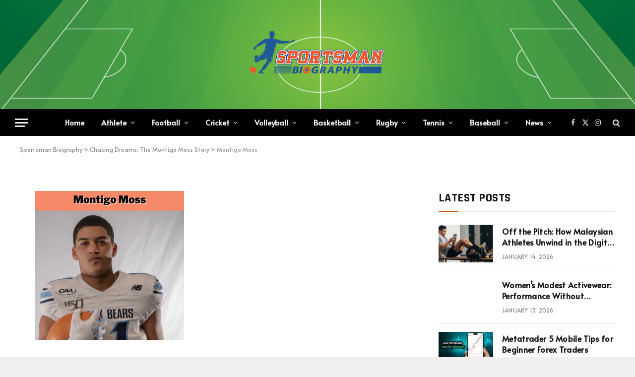

--- FILE ---
content_type: text/html; charset=UTF-8
request_url: https://sportsmanbiography.com/montigo-moss/montigo-moss/
body_size: 17958
content:

<!DOCTYPE html>
<html lang="en-US" class="s-light site-s-light">

<head>

	<meta charset="UTF-8" />
	<meta name="viewport" content="width=device-width, initial-scale=1" />
	    <style>
        #wpadminbar #wp-admin-bar-p404_free_top_button .ab-icon:before {
            content: "\f103";
            color:red;
            top: 2px;
        }
    </style>
    <meta name='robots' content='index, follow, max-image-preview:large, max-snippet:-1, max-video-preview:-1' />

	<!-- This site is optimized with the Yoast SEO plugin v22.6 - https://yoast.com/wordpress/plugins/seo/ -->
	<title>Montigo Moss - Sportsman Biography</title><link rel="preload" as="font" href="https://sportsmanbiography.com/wp-content/themes/smart-mag/css/icons/fonts/ts-icons.woff2?v2.4" type="font/woff2" crossorigin="anonymous" />
	<link rel="canonical" href="https://sportsmanbiography.com/montigo-moss/montigo-moss/" />
	<meta property="og:locale" content="en_US" />
	<meta property="og:type" content="article" />
	<meta property="og:title" content="Montigo Moss - Sportsman Biography" />
	<meta property="og:description" content="Montigo Moss" />
	<meta property="og:url" content="https://sportsmanbiography.com/montigo-moss/montigo-moss/" />
	<meta property="og:site_name" content="Sportsman Biography" />
	<meta property="article:publisher" content="https://www.facebook.com/sportsmanbiography" />
	<meta property="article:modified_time" content="2023-04-18T07:17:44+00:00" />
	<meta property="og:image" content="https://sportsmanbiography.com/montigo-moss/montigo-moss" />
	<meta property="og:image:width" content="500" />
	<meta property="og:image:height" content="500" />
	<meta property="og:image:type" content="image/png" />
	<meta name="twitter:card" content="summary_large_image" />
	<meta name="twitter:site" content="@sportsmanbio" />
	<script type="application/ld+json" class="yoast-schema-graph">{"@context":"https://schema.org","@graph":[{"@type":"WebPage","@id":"https://sportsmanbiography.com/montigo-moss/montigo-moss/","url":"https://sportsmanbiography.com/montigo-moss/montigo-moss/","name":"Montigo Moss - Sportsman Biography","isPartOf":{"@id":"https://sportsmanbiography.com/#website"},"primaryImageOfPage":{"@id":"https://sportsmanbiography.com/montigo-moss/montigo-moss/#primaryimage"},"image":{"@id":"https://sportsmanbiography.com/montigo-moss/montigo-moss/#primaryimage"},"thumbnailUrl":"https://sportsmanbiography.com/wp-content/uploads/2023/04/Montigo-Moss.png","datePublished":"2023-04-18T07:16:22+00:00","dateModified":"2023-04-18T07:17:44+00:00","breadcrumb":{"@id":"https://sportsmanbiography.com/montigo-moss/montigo-moss/#breadcrumb"},"inLanguage":"en-US","potentialAction":[{"@type":"ReadAction","target":["https://sportsmanbiography.com/montigo-moss/montigo-moss/"]}]},{"@type":"ImageObject","inLanguage":"en-US","@id":"https://sportsmanbiography.com/montigo-moss/montigo-moss/#primaryimage","url":"https://sportsmanbiography.com/wp-content/uploads/2023/04/Montigo-Moss.png","contentUrl":"https://sportsmanbiography.com/wp-content/uploads/2023/04/Montigo-Moss.png","width":500,"height":500,"caption":"Montigo Moss"},{"@type":"BreadcrumbList","@id":"https://sportsmanbiography.com/montigo-moss/montigo-moss/#breadcrumb","itemListElement":[{"@type":"ListItem","position":1,"name":"Sportsman Biography","item":"https://sportsmanbiography.com/"},{"@type":"ListItem","position":2,"name":"Chasing Dreams: The Montigo Moss Story","item":"https://sportsmanbiography.com/montigo-moss/"},{"@type":"ListItem","position":3,"name":"Montigo Moss"}]},{"@type":"WebSite","@id":"https://sportsmanbiography.com/#website","url":"https://sportsmanbiography.com/","name":"Sportsman Biography","description":"Know More About Your Favorite Athlete","publisher":{"@id":"https://sportsmanbiography.com/#organization"},"alternateName":"Sportsman Bio","potentialAction":[{"@type":"SearchAction","target":{"@type":"EntryPoint","urlTemplate":"https://sportsmanbiography.com/?s={search_term_string}"},"query-input":"required name=search_term_string"}],"inLanguage":"en-US"},{"@type":"Organization","@id":"https://sportsmanbiography.com/#organization","name":"Sportsman Biography","alternateName":"Sportsman Bio","url":"https://sportsmanbiography.com/","logo":{"@type":"ImageObject","inLanguage":"en-US","@id":"https://sportsmanbiography.com/#/schema/logo/image/","url":"https://sportsmanbiography.com/wp-content/uploads/2022/04/Sportsman-Bio-Fav-Icon.png","contentUrl":"https://sportsmanbiography.com/wp-content/uploads/2022/04/Sportsman-Bio-Fav-Icon.png","width":200,"height":200,"caption":"Sportsman Biography"},"image":{"@id":"https://sportsmanbiography.com/#/schema/logo/image/"},"sameAs":["https://www.facebook.com/sportsmanbiography","https://x.com/sportsmanbio","https://www.pinterest.com/sportsmanbiography","https://www.instagram.com/sportsmanbiography/","https://www.tumblr.com/blog/sportsmanbiography","https://www.reddit.com/user/sportsmanbio"]}]}</script>
	<!-- / Yoast SEO plugin. -->


<link rel='dns-prefetch' href='//fonts.googleapis.com' />
<link rel="alternate" type="application/rss+xml" title="Sportsman Biography &raquo; Feed" href="https://sportsmanbiography.com/feed/" />
<link rel="alternate" type="application/rss+xml" title="Sportsman Biography &raquo; Comments Feed" href="https://sportsmanbiography.com/comments/feed/" />
<link rel="alternate" type="application/rss+xml" title="Sportsman Biography &raquo; Montigo Moss Comments Feed" href="https://sportsmanbiography.com/montigo-moss/montigo-moss/feed/" />
<link rel="alternate" title="oEmbed (JSON)" type="application/json+oembed" href="https://sportsmanbiography.com/wp-json/oembed/1.0/embed?url=https%3A%2F%2Fsportsmanbiography.com%2Fmontigo-moss%2Fmontigo-moss%2F" />
<link rel="alternate" title="oEmbed (XML)" type="text/xml+oembed" href="https://sportsmanbiography.com/wp-json/oembed/1.0/embed?url=https%3A%2F%2Fsportsmanbiography.com%2Fmontigo-moss%2Fmontigo-moss%2F&#038;format=xml" />
<link rel="alternate" type="application/rss+xml" title="Sportsman Biography &raquo; Stories Feed" href="https://sportsmanbiography.com/web-stories/feed/"><style id='wp-img-auto-sizes-contain-inline-css' type='text/css'>
img:is([sizes=auto i],[sizes^="auto," i]){contain-intrinsic-size:3000px 1500px}
/*# sourceURL=wp-img-auto-sizes-contain-inline-css */
</style>
<style id='wp-emoji-styles-inline-css' type='text/css'>

	img.wp-smiley, img.emoji {
		display: inline !important;
		border: none !important;
		box-shadow: none !important;
		height: 1em !important;
		width: 1em !important;
		margin: 0 0.07em !important;
		vertical-align: -0.1em !important;
		background: none !important;
		padding: 0 !important;
	}
/*# sourceURL=wp-emoji-styles-inline-css */
</style>
<link rel='stylesheet' id='wp-block-library-css' href='https://sportsmanbiography.com/wp-includes/css/dist/block-library/style.min.css?ver=6.9' type='text/css' media='all' />
<style id='global-styles-inline-css' type='text/css'>
:root{--wp--preset--aspect-ratio--square: 1;--wp--preset--aspect-ratio--4-3: 4/3;--wp--preset--aspect-ratio--3-4: 3/4;--wp--preset--aspect-ratio--3-2: 3/2;--wp--preset--aspect-ratio--2-3: 2/3;--wp--preset--aspect-ratio--16-9: 16/9;--wp--preset--aspect-ratio--9-16: 9/16;--wp--preset--color--black: #000000;--wp--preset--color--cyan-bluish-gray: #abb8c3;--wp--preset--color--white: #ffffff;--wp--preset--color--pale-pink: #f78da7;--wp--preset--color--vivid-red: #cf2e2e;--wp--preset--color--luminous-vivid-orange: #ff6900;--wp--preset--color--luminous-vivid-amber: #fcb900;--wp--preset--color--light-green-cyan: #7bdcb5;--wp--preset--color--vivid-green-cyan: #00d084;--wp--preset--color--pale-cyan-blue: #8ed1fc;--wp--preset--color--vivid-cyan-blue: #0693e3;--wp--preset--color--vivid-purple: #9b51e0;--wp--preset--gradient--vivid-cyan-blue-to-vivid-purple: linear-gradient(135deg,rgb(6,147,227) 0%,rgb(155,81,224) 100%);--wp--preset--gradient--light-green-cyan-to-vivid-green-cyan: linear-gradient(135deg,rgb(122,220,180) 0%,rgb(0,208,130) 100%);--wp--preset--gradient--luminous-vivid-amber-to-luminous-vivid-orange: linear-gradient(135deg,rgb(252,185,0) 0%,rgb(255,105,0) 100%);--wp--preset--gradient--luminous-vivid-orange-to-vivid-red: linear-gradient(135deg,rgb(255,105,0) 0%,rgb(207,46,46) 100%);--wp--preset--gradient--very-light-gray-to-cyan-bluish-gray: linear-gradient(135deg,rgb(238,238,238) 0%,rgb(169,184,195) 100%);--wp--preset--gradient--cool-to-warm-spectrum: linear-gradient(135deg,rgb(74,234,220) 0%,rgb(151,120,209) 20%,rgb(207,42,186) 40%,rgb(238,44,130) 60%,rgb(251,105,98) 80%,rgb(254,248,76) 100%);--wp--preset--gradient--blush-light-purple: linear-gradient(135deg,rgb(255,206,236) 0%,rgb(152,150,240) 100%);--wp--preset--gradient--blush-bordeaux: linear-gradient(135deg,rgb(254,205,165) 0%,rgb(254,45,45) 50%,rgb(107,0,62) 100%);--wp--preset--gradient--luminous-dusk: linear-gradient(135deg,rgb(255,203,112) 0%,rgb(199,81,192) 50%,rgb(65,88,208) 100%);--wp--preset--gradient--pale-ocean: linear-gradient(135deg,rgb(255,245,203) 0%,rgb(182,227,212) 50%,rgb(51,167,181) 100%);--wp--preset--gradient--electric-grass: linear-gradient(135deg,rgb(202,248,128) 0%,rgb(113,206,126) 100%);--wp--preset--gradient--midnight: linear-gradient(135deg,rgb(2,3,129) 0%,rgb(40,116,252) 100%);--wp--preset--font-size--small: 13px;--wp--preset--font-size--medium: 20px;--wp--preset--font-size--large: 36px;--wp--preset--font-size--x-large: 42px;--wp--preset--spacing--20: 0.44rem;--wp--preset--spacing--30: 0.67rem;--wp--preset--spacing--40: 1rem;--wp--preset--spacing--50: 1.5rem;--wp--preset--spacing--60: 2.25rem;--wp--preset--spacing--70: 3.38rem;--wp--preset--spacing--80: 5.06rem;--wp--preset--shadow--natural: 6px 6px 9px rgba(0, 0, 0, 0.2);--wp--preset--shadow--deep: 12px 12px 50px rgba(0, 0, 0, 0.4);--wp--preset--shadow--sharp: 6px 6px 0px rgba(0, 0, 0, 0.2);--wp--preset--shadow--outlined: 6px 6px 0px -3px rgb(255, 255, 255), 6px 6px rgb(0, 0, 0);--wp--preset--shadow--crisp: 6px 6px 0px rgb(0, 0, 0);}:where(.is-layout-flex){gap: 0.5em;}:where(.is-layout-grid){gap: 0.5em;}body .is-layout-flex{display: flex;}.is-layout-flex{flex-wrap: wrap;align-items: center;}.is-layout-flex > :is(*, div){margin: 0;}body .is-layout-grid{display: grid;}.is-layout-grid > :is(*, div){margin: 0;}:where(.wp-block-columns.is-layout-flex){gap: 2em;}:where(.wp-block-columns.is-layout-grid){gap: 2em;}:where(.wp-block-post-template.is-layout-flex){gap: 1.25em;}:where(.wp-block-post-template.is-layout-grid){gap: 1.25em;}.has-black-color{color: var(--wp--preset--color--black) !important;}.has-cyan-bluish-gray-color{color: var(--wp--preset--color--cyan-bluish-gray) !important;}.has-white-color{color: var(--wp--preset--color--white) !important;}.has-pale-pink-color{color: var(--wp--preset--color--pale-pink) !important;}.has-vivid-red-color{color: var(--wp--preset--color--vivid-red) !important;}.has-luminous-vivid-orange-color{color: var(--wp--preset--color--luminous-vivid-orange) !important;}.has-luminous-vivid-amber-color{color: var(--wp--preset--color--luminous-vivid-amber) !important;}.has-light-green-cyan-color{color: var(--wp--preset--color--light-green-cyan) !important;}.has-vivid-green-cyan-color{color: var(--wp--preset--color--vivid-green-cyan) !important;}.has-pale-cyan-blue-color{color: var(--wp--preset--color--pale-cyan-blue) !important;}.has-vivid-cyan-blue-color{color: var(--wp--preset--color--vivid-cyan-blue) !important;}.has-vivid-purple-color{color: var(--wp--preset--color--vivid-purple) !important;}.has-black-background-color{background-color: var(--wp--preset--color--black) !important;}.has-cyan-bluish-gray-background-color{background-color: var(--wp--preset--color--cyan-bluish-gray) !important;}.has-white-background-color{background-color: var(--wp--preset--color--white) !important;}.has-pale-pink-background-color{background-color: var(--wp--preset--color--pale-pink) !important;}.has-vivid-red-background-color{background-color: var(--wp--preset--color--vivid-red) !important;}.has-luminous-vivid-orange-background-color{background-color: var(--wp--preset--color--luminous-vivid-orange) !important;}.has-luminous-vivid-amber-background-color{background-color: var(--wp--preset--color--luminous-vivid-amber) !important;}.has-light-green-cyan-background-color{background-color: var(--wp--preset--color--light-green-cyan) !important;}.has-vivid-green-cyan-background-color{background-color: var(--wp--preset--color--vivid-green-cyan) !important;}.has-pale-cyan-blue-background-color{background-color: var(--wp--preset--color--pale-cyan-blue) !important;}.has-vivid-cyan-blue-background-color{background-color: var(--wp--preset--color--vivid-cyan-blue) !important;}.has-vivid-purple-background-color{background-color: var(--wp--preset--color--vivid-purple) !important;}.has-black-border-color{border-color: var(--wp--preset--color--black) !important;}.has-cyan-bluish-gray-border-color{border-color: var(--wp--preset--color--cyan-bluish-gray) !important;}.has-white-border-color{border-color: var(--wp--preset--color--white) !important;}.has-pale-pink-border-color{border-color: var(--wp--preset--color--pale-pink) !important;}.has-vivid-red-border-color{border-color: var(--wp--preset--color--vivid-red) !important;}.has-luminous-vivid-orange-border-color{border-color: var(--wp--preset--color--luminous-vivid-orange) !important;}.has-luminous-vivid-amber-border-color{border-color: var(--wp--preset--color--luminous-vivid-amber) !important;}.has-light-green-cyan-border-color{border-color: var(--wp--preset--color--light-green-cyan) !important;}.has-vivid-green-cyan-border-color{border-color: var(--wp--preset--color--vivid-green-cyan) !important;}.has-pale-cyan-blue-border-color{border-color: var(--wp--preset--color--pale-cyan-blue) !important;}.has-vivid-cyan-blue-border-color{border-color: var(--wp--preset--color--vivid-cyan-blue) !important;}.has-vivid-purple-border-color{border-color: var(--wp--preset--color--vivid-purple) !important;}.has-vivid-cyan-blue-to-vivid-purple-gradient-background{background: var(--wp--preset--gradient--vivid-cyan-blue-to-vivid-purple) !important;}.has-light-green-cyan-to-vivid-green-cyan-gradient-background{background: var(--wp--preset--gradient--light-green-cyan-to-vivid-green-cyan) !important;}.has-luminous-vivid-amber-to-luminous-vivid-orange-gradient-background{background: var(--wp--preset--gradient--luminous-vivid-amber-to-luminous-vivid-orange) !important;}.has-luminous-vivid-orange-to-vivid-red-gradient-background{background: var(--wp--preset--gradient--luminous-vivid-orange-to-vivid-red) !important;}.has-very-light-gray-to-cyan-bluish-gray-gradient-background{background: var(--wp--preset--gradient--very-light-gray-to-cyan-bluish-gray) !important;}.has-cool-to-warm-spectrum-gradient-background{background: var(--wp--preset--gradient--cool-to-warm-spectrum) !important;}.has-blush-light-purple-gradient-background{background: var(--wp--preset--gradient--blush-light-purple) !important;}.has-blush-bordeaux-gradient-background{background: var(--wp--preset--gradient--blush-bordeaux) !important;}.has-luminous-dusk-gradient-background{background: var(--wp--preset--gradient--luminous-dusk) !important;}.has-pale-ocean-gradient-background{background: var(--wp--preset--gradient--pale-ocean) !important;}.has-electric-grass-gradient-background{background: var(--wp--preset--gradient--electric-grass) !important;}.has-midnight-gradient-background{background: var(--wp--preset--gradient--midnight) !important;}.has-small-font-size{font-size: var(--wp--preset--font-size--small) !important;}.has-medium-font-size{font-size: var(--wp--preset--font-size--medium) !important;}.has-large-font-size{font-size: var(--wp--preset--font-size--large) !important;}.has-x-large-font-size{font-size: var(--wp--preset--font-size--x-large) !important;}
/*# sourceURL=global-styles-inline-css */
</style>

<style id='classic-theme-styles-inline-css' type='text/css'>
/*! This file is auto-generated */
.wp-block-button__link{color:#fff;background-color:#32373c;border-radius:9999px;box-shadow:none;text-decoration:none;padding:calc(.667em + 2px) calc(1.333em + 2px);font-size:1.125em}.wp-block-file__button{background:#32373c;color:#fff;text-decoration:none}
/*# sourceURL=/wp-includes/css/classic-themes.min.css */
</style>
<link rel='stylesheet' id='kk-star-ratings-css' href='https://sportsmanbiography.com/wp-content/plugins/kk-star-ratings/src/core/public/css/kk-star-ratings.min.css?ver=5.4.7' type='text/css' media='all' />
<link rel='stylesheet' id='smartmag-core-css' href='https://sportsmanbiography.com/wp-content/themes/smart-mag/style.css?ver=9.3.0' type='text/css' media='all' />
<style id='smartmag-core-inline-css' type='text/css'>
:root { --c-main: #ce6000;
--c-main-rgb: 206,96,0;
--text-font: "Alata", system-ui, -apple-system, "Segoe UI", Arial, sans-serif;
--body-font: "Alata", system-ui, -apple-system, "Segoe UI", Arial, sans-serif;
--ui-font: "Alata", system-ui, -apple-system, "Segoe UI", Arial, sans-serif;
--title-font: "Alata", system-ui, -apple-system, "Segoe UI", Arial, sans-serif;
--h-font: "Alata", system-ui, -apple-system, "Segoe UI", Arial, sans-serif;
--title-font: "Alata", system-ui, -apple-system, "Segoe UI", Arial, sans-serif;
--h-font: "Alata", system-ui, -apple-system, "Segoe UI", Arial, sans-serif;
--text-h-font: var(--h-font);
--title-size-xs: 16px;
--title-size-s: 18px;
--title-size-n: 18px;
--title-size-m: 20px; }
.post-title:not(._) { letter-spacing: 0.02em; }
.smart-head-main .smart-head-mid { --head-h: 220px; background-repeat: no-repeat; background-position: center center; background-size: cover; background-image: url(https://sportsmanbiography.com/wp-content/uploads/2023/08/Football-Sport-Field-PPT-Backogrounds.jpg); }
.smart-head-main .smart-head-bot { --head-h: 54px; }
.smart-head-mobile .smart-head-mid { --head-h: 70px; }
.s-dark .smart-head-main .spc-social,
.smart-head-main .s-dark .spc-social { --c-spc-social-hov: #f2f2f2; }
.s-dark .lower-footer { background-color: #081736; }
.post-meta .meta-item, .post-meta .text-in { text-transform: uppercase; letter-spacing: 0.02em; }
.block-head-c .heading { font-family: "Rajdhani", system-ui, -apple-system, "Segoe UI", Arial, sans-serif; font-size: 24px; letter-spacing: 0.02em; }
.block-head-c2 { --line-weight: 2px; }
.block-head-e2 .heading { font-weight: 600; color: var(--c-main); }
.entry-content { font-size: 18px; font-weight: normal; }
.post-content h1, .post-content h2, .post-content h3, .post-content h4, .post-content h5, .post-content h6 { letter-spacing: 0.02em; }
.site-s-light .entry-content { color: #2b2b2b; }
.s-dark .entry-content { color: #f2f2f2; }
.a-wrap-1 { background-color: #2d2d2d; }
.a-wrap-2:not(._) { margin-top: 0px; }
@media (min-width: 1200px) { .loop-list .post-title { font-size: 22px; } }


/*# sourceURL=smartmag-core-inline-css */
</style>
<link rel='stylesheet' id='smartmag-magnific-popup-css' href='https://sportsmanbiography.com/wp-content/themes/smart-mag/css/lightbox.css?ver=9.3.0' type='text/css' media='all' />
<link rel='stylesheet' id='smartmag-icons-css' href='https://sportsmanbiography.com/wp-content/themes/smart-mag/css/icons/icons.css?ver=9.3.0' type='text/css' media='all' />
<link crossorigin="anonymous" rel='stylesheet' id='smartmag-gfonts-custom-css' href='https://fonts.googleapis.com/css?family=Alata%3A400%2C500%2C600%2C700%7CRajdhani%3A400%2C500%2C600%2C700' type='text/css' media='all' />
<script type="text/javascript" src="https://sportsmanbiography.com/wp-includes/js/jquery/jquery.min.js?ver=3.7.1" id="jquery-core-js"></script>
<script type="text/javascript" src="https://sportsmanbiography.com/wp-includes/js/jquery/jquery-migrate.min.js?ver=3.4.1" id="jquery-migrate-js"></script>
<link rel="https://api.w.org/" href="https://sportsmanbiography.com/wp-json/" /><link rel="alternate" title="JSON" type="application/json" href="https://sportsmanbiography.com/wp-json/wp/v2/media/9233" /><link rel="EditURI" type="application/rsd+xml" title="RSD" href="https://sportsmanbiography.com/xmlrpc.php?rsd" />
<meta name="generator" content="WordPress 6.9" />
<link rel='shortlink' href='https://sportsmanbiography.com/?p=9233' />

		<script>
		var BunyadSchemeKey = 'bunyad-scheme';
		(() => {
			const d = document.documentElement;
			const c = d.classList;
			var scheme = localStorage.getItem(BunyadSchemeKey);
			
			if (scheme) {
				d.dataset.origClass = c;
				scheme === 'dark' ? c.remove('s-light', 'site-s-light') : c.remove('s-dark', 'site-s-dark');
				c.add('site-s-' + scheme, 's-' + scheme);
			}
		})();
		</script>
		<meta name="generator" content="Elementor 3.21.5; features: e_optimized_assets_loading, e_optimized_css_loading, additional_custom_breakpoints; settings: css_print_method-external, google_font-enabled, font_display-swap">
<!-- There is no amphtml version available for this URL. --><link rel="icon" href="https://sportsmanbiography.com/wp-content/uploads/2022/04/Sportsman-Bio-Fav-Icon-150x150.png" sizes="32x32" />
<link rel="icon" href="https://sportsmanbiography.com/wp-content/uploads/2022/04/Sportsman-Bio-Fav-Icon.png" sizes="192x192" />
<link rel="apple-touch-icon" href="https://sportsmanbiography.com/wp-content/uploads/2022/04/Sportsman-Bio-Fav-Icon.png" />
<meta name="msapplication-TileImage" content="https://sportsmanbiography.com/wp-content/uploads/2022/04/Sportsman-Bio-Fav-Icon.png" />


</head>

<body class="attachment wp-singular attachment-template-default single single-attachment postid-9233 attachmentid-9233 attachment-png wp-custom-logo wp-theme-smart-mag right-sidebar post-layout-cover has-lb has-lb-sm layout-boxed elementor-default elementor-kit-10543">


	<div class="ts-bg-cover"></div>

<div class="main-wrap">

	
<div class="off-canvas-backdrop"></div>
<div class="mobile-menu-container off-canvas" id="off-canvas">

	<div class="off-canvas-head">
		<a href="#" class="close"><i class="tsi tsi-times"></i></a>

		<div class="ts-logo">
					</div>
	</div>

	<div class="off-canvas-content">

					<ul class="mobile-menu"></ul>
		
					<div class="off-canvas-widgets">
				
		<div id="smartmag-block-posts-small-3" class="widget ts-block-widget smartmag-widget-posts-small">		
		<div class="block">
					<section class="block-wrap block-posts-small block-sc mb-none" data-id="1">

			<div class="widget-title block-head block-head-ac block-head-b"><h5 class="heading">What's Hot</h5></div>	
			<div class="block-content">
				
	<div class="loop loop-small loop-small-a loop-sep loop-small-sep grid grid-1 md:grid-1 sm:grid-1 xs:grid-1">

					
<article class="l-post small-post small-a-post m-pos-left">

	
			<div class="media">

		
			<a href="https://sportsmanbiography.com/off-the-pitch-how-malaysian-athletes-unwind-in-the-digital-age/" class="image-link media-ratio ar-bunyad-thumb" title="Off the Pitch: How Malaysian Athletes Unwind in the Digital Age"><span data-bgsrc="https://sportsmanbiography.com/wp-content/uploads/2026/01/Screenshot_8-300x164.png" class="img bg-cover wp-post-image attachment-medium size-medium lazyload" data-bgset="https://sportsmanbiography.com/wp-content/uploads/2026/01/Screenshot_8-300x164.png 300w, https://sportsmanbiography.com/wp-content/uploads/2026/01/Screenshot_8-150x82.png 150w, https://sportsmanbiography.com/wp-content/uploads/2026/01/Screenshot_8-450x245.png 450w, https://sportsmanbiography.com/wp-content/uploads/2026/01/Screenshot_8.png 508w" data-sizes="(max-width: 110px) 100vw, 110px"></span></a>			
			
			
			
		
		</div>
	

	
		<div class="content">

			<div class="post-meta post-meta-a post-meta-left has-below"><h4 class="is-title post-title"><a href="https://sportsmanbiography.com/off-the-pitch-how-malaysian-athletes-unwind-in-the-digital-age/">Off the Pitch: How Malaysian Athletes Unwind in the Digital Age</a></h4><div class="post-meta-items meta-below"><span class="meta-item date"><span class="date-link"><time class="post-date" datetime="2026-01-14T10:36:36+06:00">January 14, 2026</time></span></span></div></div>			
			
			
		</div>

	
</article>	
					
<article class="l-post small-post small-a-post m-pos-left">

	
			<div class="media">

		
			<a href="https://sportsmanbiography.com/womens-modest-activewear-performance-without-compromise/" class="image-link media-ratio ar-bunyad-thumb" title="Women&#8217;s Modest Activewear: Performance Without Compromise"><span data-bgsrc="https://sportsmanbiography.com/wp-content/uploads/2026/01/image-300x169.avif" class="img bg-cover wp-post-image attachment-medium size-medium lazyload" data-bgset="https://sportsmanbiography.com/wp-content/uploads/2026/01/image-300x169.avif 300w, https://sportsmanbiography.com/wp-content/uploads/2026/01/image-1024x576.avif 1024w, https://sportsmanbiography.com/wp-content/uploads/2026/01/image-768x432.avif 768w, https://sportsmanbiography.com/wp-content/uploads/2026/01/image-1536x864.avif 1536w, https://sportsmanbiography.com/wp-content/uploads/2026/01/image-150x84.avif 150w, https://sportsmanbiography.com/wp-content/uploads/2026/01/image-450x253.avif 450w, https://sportsmanbiography.com/wp-content/uploads/2026/01/image-1200x675.avif 1200w, https://sportsmanbiography.com/wp-content/uploads/2026/01/image.avif 1920w" data-sizes="(max-width: 110px) 100vw, 110px"></span></a>			
			
			
			
		
		</div>
	

	
		<div class="content">

			<div class="post-meta post-meta-a post-meta-left has-below"><h4 class="is-title post-title"><a href="https://sportsmanbiography.com/womens-modest-activewear-performance-without-compromise/">Women&#8217;s Modest Activewear: Performance Without Compromise</a></h4><div class="post-meta-items meta-below"><span class="meta-item date"><span class="date-link"><time class="post-date" datetime="2026-01-13T10:05:53+06:00">January 13, 2026</time></span></span></div></div>			
			
			
		</div>

	
</article>	
					
<article class="l-post small-post small-a-post m-pos-left">

	
			<div class="media">

		
			<a href="https://sportsmanbiography.com/metatrader-5-mobile-tips-for-beginner-forex-traders/" class="image-link media-ratio ar-bunyad-thumb" title="Metatrader 5 Mobile Tips for Beginner Forex Traders"><span data-bgsrc="https://sportsmanbiography.com/wp-content/uploads/2025/12/how-to-use-metatrader-5-for-beginners-09-300x225.jpg" class="img bg-cover wp-post-image attachment-medium size-medium lazyload" data-bgset="https://sportsmanbiography.com/wp-content/uploads/2025/12/how-to-use-metatrader-5-for-beginners-09-300x225.jpg 300w, https://sportsmanbiography.com/wp-content/uploads/2025/12/how-to-use-metatrader-5-for-beginners-09-768x576.jpg 768w, https://sportsmanbiography.com/wp-content/uploads/2025/12/how-to-use-metatrader-5-for-beginners-09-150x113.jpg 150w, https://sportsmanbiography.com/wp-content/uploads/2025/12/how-to-use-metatrader-5-for-beginners-09-450x338.jpg 450w, https://sportsmanbiography.com/wp-content/uploads/2025/12/how-to-use-metatrader-5-for-beginners-09.jpg 1000w" data-sizes="(max-width: 110px) 100vw, 110px"></span></a>			
			
			
			
		
		</div>
	

	
		<div class="content">

			<div class="post-meta post-meta-a post-meta-left has-below"><h4 class="is-title post-title"><a href="https://sportsmanbiography.com/metatrader-5-mobile-tips-for-beginner-forex-traders/">Metatrader 5 Mobile Tips for Beginner Forex Traders</a></h4><div class="post-meta-items meta-below"><span class="meta-item date"><span class="date-link"><time class="post-date" datetime="2025-12-30T17:52:49+06:00">December 30, 2025</time></span></span></div></div>			
			
			
		</div>

	
</article>	
		
	</div>

					</div>

		</section>
				</div>

		</div>			</div>
		
		
		<div class="spc-social-block spc-social spc-social-b smart-head-social">
		
			
				<a href="https://www.facebook.com/sportsmanbiography" class="link service s-facebook" target="_blank" rel="nofollow noopener">
					<i class="icon tsi tsi-facebook"></i>
					<span class="visuallyhidden">Facebook</span>
				</a>
									
			
				<a href="https://twitter.com/sportsmanbio" class="link service s-twitter" target="_blank" rel="nofollow noopener">
					<i class="icon tsi tsi-twitter"></i>
					<span class="visuallyhidden">X (Twitter)</span>
				</a>
									
			
				<a href="https://www.instagram.com/sportsmanbiography/" class="link service s-instagram" target="_blank" rel="nofollow noopener">
					<i class="icon tsi tsi-instagram"></i>
					<span class="visuallyhidden">Instagram</span>
				</a>
									
			
		</div>

		
	</div>

</div>
<div class="smart-head smart-head-a smart-head-main" id="smart-head" data-sticky="auto" data-sticky-type="smart" data-sticky-full>
	
	<div class="smart-head-row smart-head-mid smart-head-row-3 is-light smart-head-row-full">

		<div class="inner full">

							
				<div class="items items-left empty">
								</div>

							
				<div class="items items-center ">
					<a href="https://sportsmanbiography.com/" title="Sportsman Biography" rel="home" class="logo-link ts-logo logo-is-image">
		<span>
			
				
					<img src="https://sportsmanbiography.com/wp-content/uploads/2023/08/Biography-Logo-300x100-1.png" class="logo-image logo-image-dark" alt="Sportsman Biography" width="300" height="100"/><img src="https://sportsmanbiography.com/wp-content/uploads/2023/08/Biography-Logo-300x100-1.png" class="logo-image" alt="Sportsman Biography" width="300" height="100"/>
									 
					</span>
	</a>				</div>

							
				<div class="items items-right empty">
								</div>

						
		</div>
	</div>

	
	<div class="smart-head-row smart-head-bot smart-head-row-3 s-dark has-center-nav smart-head-row-full">

		<div class="inner full">

							
				<div class="items items-left ">
				
<button class="offcanvas-toggle has-icon" type="button" aria-label="Menu">
	<span class="hamburger-icon hamburger-icon-a">
		<span class="inner"></span>
	</span>
</button>				</div>

							
				<div class="items items-center ">
					<div class="nav-wrap">
		<nav class="navigation navigation-main nav-hov-a">
			<ul id="menu-main-menu" class="menu"><li id="menu-item-124" class="menu-item menu-item-type-custom menu-item-object-custom menu-item-home menu-item-124"><a href="https://sportsmanbiography.com/">Home</a></li>
<li id="menu-item-10697" class="menu-item menu-item-type-custom menu-item-object-custom menu-item-has-children menu-item-has-children item-mega-menu menu-item-10697"><a href="#">Athlete</a>
<div class="sub-menu mega-menu mega-menu-a wrap">

		
	<div class="column sub-cats">
		
		<ol class="sub-nav">
							
				<li class="menu-item menu-item-type-taxonomy menu-item-object-category menu-cat-3 menu-item-59"><a href="https://sportsmanbiography.com/female-athlete/">Female Athlete</a></li>
				
							
				<li class="menu-item menu-item-type-taxonomy menu-item-object-category menu-cat-4 menu-item-60"><a href="https://sportsmanbiography.com/male-athlete/">Male Athlete</a></li>
				
						
			<li class="menu-item view-all menu-cat-10697"><a href="#">View All</a></li>
		</ol>
	
	</div>
	

		
	
	<section class="column recent-posts" data-columns="4">
					<div class="posts" data-id="3">

						<section class="block-wrap block-grid cols-gap-sm mb-none" data-id="2">

				
			<div class="block-content">
					
	<div class="loop loop-grid loop-grid-sm grid grid-4 md:grid-2 xs:grid-1">

					
<article class="l-post grid-post grid-sm-post">

	
			<div class="media">

		
			<a href="https://sportsmanbiography.com/nerea-ruiz/" class="image-link media-ratio ratio-16-9" title="Nerea Ruiz Biography, Wiki, Height, Age, Net Worth, and More"><span data-bgsrc="https://sportsmanbiography.com/wp-content/uploads/2023/01/Nerea-Ruiz.png" class="img bg-cover wp-post-image attachment-large size-large lazyload" data-bgset="https://sportsmanbiography.com/wp-content/uploads/2023/01/Nerea-Ruiz.png 500w, https://sportsmanbiography.com/wp-content/uploads/2023/01/Nerea-Ruiz-300x300.png 300w" data-sizes="(max-width: 377px) 100vw, 377px" role="img" aria-label="Nerea Ruiz"></span></a>			
			
			
			
		
		</div>
	

	
		<div class="content">

			<div class="post-meta post-meta-a has-below"><h2 class="is-title post-title"><a href="https://sportsmanbiography.com/nerea-ruiz/">Nerea Ruiz Biography, Wiki, Height, Age, Net Worth, and More</a></h2><div class="post-meta-items meta-below"><span class="meta-item date"><span class="date-link"><time class="post-date" datetime="2025-09-05T05:37:55+06:00">September 5, 2025</time></span></span></div></div>			
			
			
		</div>

	
</article>					
<article class="l-post grid-post grid-sm-post">

	
			<div class="media">

		
			<a href="https://sportsmanbiography.com/kamille-cal/" class="image-link media-ratio ratio-16-9" title="Kamille Cal Biography, Wiki, Height, Age, Net Worth, and More"><span data-bgsrc="https://sportsmanbiography.com/wp-content/uploads/2023/01/Kamille-Cal.png" class="img bg-cover wp-post-image attachment-large size-large lazyload" data-bgset="https://sportsmanbiography.com/wp-content/uploads/2023/01/Kamille-Cal.png 500w, https://sportsmanbiography.com/wp-content/uploads/2023/01/Kamille-Cal-300x300.png 300w" data-sizes="(max-width: 377px) 100vw, 377px" role="img" aria-label="Kamille Cal"></span></a>			
			
			
			
		
		</div>
	

	
		<div class="content">

			<div class="post-meta post-meta-a has-below"><h2 class="is-title post-title"><a href="https://sportsmanbiography.com/kamille-cal/">Kamille Cal Biography, Wiki, Height, Age, Net Worth, and More</a></h2><div class="post-meta-items meta-below"><span class="meta-item date"><span class="date-link"><time class="post-date" datetime="2025-09-05T05:02:59+06:00">September 5, 2025</time></span></span></div></div>			
			
			
		</div>

	
</article>					
<article class="l-post grid-post grid-sm-post">

	
			<div class="media">

		
			<a href="https://sportsmanbiography.com/shacarri-richardson-a-sprint-to-stardom/" class="image-link media-ratio ratio-16-9" title="Sha&#8217;Carri Richardson: A Sprint to Stardom"><span data-bgsrc="https://sportsmanbiography.com/wp-content/uploads/2023/12/Screenshot_25-450x272.png" class="img bg-cover wp-post-image attachment-bunyad-medium size-bunyad-medium lazyload" data-bgset="https://sportsmanbiography.com/wp-content/uploads/2023/12/Screenshot_25-450x272.png 450w, https://sportsmanbiography.com/wp-content/uploads/2023/12/Screenshot_25-300x181.png 300w, https://sportsmanbiography.com/wp-content/uploads/2023/12/Screenshot_25-768x464.png 768w, https://sportsmanbiography.com/wp-content/uploads/2023/12/Screenshot_25-150x91.png 150w, https://sportsmanbiography.com/wp-content/uploads/2023/12/Screenshot_25.png 778w" data-sizes="(max-width: 377px) 100vw, 377px"></span></a>			
			
			
			
		
		</div>
	

	
		<div class="content">

			<div class="post-meta post-meta-a has-below"><h2 class="is-title post-title"><a href="https://sportsmanbiography.com/shacarri-richardson-a-sprint-to-stardom/">Sha&#8217;Carri Richardson: A Sprint to Stardom</a></h2><div class="post-meta-items meta-below"><span class="meta-item date"><span class="date-link"><time class="post-date" datetime="2023-12-16T13:49:49+06:00">December 16, 2023</time></span></span></div></div>			
			
			
		</div>

	
</article>					
<article class="l-post grid-post grid-sm-post">

	
			<div class="media">

		
			<a href="https://sportsmanbiography.com/top-things-all-successful-athletes-demonstrate/" class="image-link media-ratio ratio-16-9" title="Top Things All Successful Athletes Demonstrate"><span data-bgsrc="https://sportsmanbiography.com/wp-content/uploads/2023/08/Screenshot_38-450x300.png" class="img bg-cover wp-post-image attachment-bunyad-medium size-bunyad-medium lazyload" data-bgset="https://sportsmanbiography.com/wp-content/uploads/2023/08/Screenshot_38-450x300.png 450w, https://sportsmanbiography.com/wp-content/uploads/2023/08/Screenshot_38.png 688w" data-sizes="(max-width: 377px) 100vw, 377px"></span></a>			
			
			
			
		
		</div>
	

	
		<div class="content">

			<div class="post-meta post-meta-a has-below"><h2 class="is-title post-title"><a href="https://sportsmanbiography.com/top-things-all-successful-athletes-demonstrate/">Top Things All Successful Athletes Demonstrate</a></h2><div class="post-meta-items meta-below"><span class="meta-item date"><span class="date-link"><time class="post-date" datetime="2023-08-16T19:23:00+06:00">August 16, 2023</time></span></span></div></div>			
			
			
		</div>

	
</article>		
	</div>

		
			</div>

		</section>
					
			</div> <!-- .posts -->
		
					<div class="posts" data-id="4">

						<section class="block-wrap block-grid cols-gap-sm mb-none" data-id="3">

				
			<div class="block-content">
					
	<div class="loop loop-grid loop-grid-sm grid grid-4 md:grid-2 xs:grid-1">

					
<article class="l-post grid-post grid-sm-post">

	
			<div class="media">

		
			<a href="https://sportsmanbiography.com/pablo-gavi/" class="image-link media-ratio ratio-16-9" title="Pablo Gavi Biography, Wiki, Height, Age, Net Worth, and More"><span data-bgsrc="https://sportsmanbiography.com/wp-content/uploads/2022/11/Pablo-Gavi.png" class="img bg-cover wp-post-image attachment-large size-large lazyload" data-bgset="https://sportsmanbiography.com/wp-content/uploads/2022/11/Pablo-Gavi.png 500w, https://sportsmanbiography.com/wp-content/uploads/2022/11/Pablo-Gavi-300x300.png 300w" data-sizes="(max-width: 377px) 100vw, 377px" role="img" aria-label="Pablo Gavi"></span></a>			
			
			
			
		
		</div>
	

	
		<div class="content">

			<div class="post-meta post-meta-a has-below"><h2 class="is-title post-title"><a href="https://sportsmanbiography.com/pablo-gavi/">Pablo Gavi Biography, Wiki, Height, Age, Net Worth, and More</a></h2><div class="post-meta-items meta-below"><span class="meta-item date"><span class="date-link"><time class="post-date" datetime="2025-09-05T05:52:32+06:00">September 5, 2025</time></span></span></div></div>			
			
			
		</div>

	
</article>					
<article class="l-post grid-post grid-sm-post">

	
			<div class="media">

		
			<a href="https://sportsmanbiography.com/towhid-hridoy/" class="image-link media-ratio ratio-16-9" title="Towhid Hridoy Biography, Wiki, Height, Age, Net Worth, and More"><span data-bgsrc="https://sportsmanbiography.com/wp-content/uploads/2023/01/Towhid-Hridoy.png" class="img bg-cover wp-post-image attachment-large size-large lazyload" data-bgset="https://sportsmanbiography.com/wp-content/uploads/2023/01/Towhid-Hridoy.png 500w, https://sportsmanbiography.com/wp-content/uploads/2023/01/Towhid-Hridoy-300x300.png 300w" data-sizes="(max-width: 377px) 100vw, 377px" role="img" aria-label="Towhid Hridoy"></span></a>			
			
			
			
		
		</div>
	

	
		<div class="content">

			<div class="post-meta post-meta-a has-below"><h2 class="is-title post-title"><a href="https://sportsmanbiography.com/towhid-hridoy/">Towhid Hridoy Biography, Wiki, Height, Age, Net Worth, and More</a></h2><div class="post-meta-items meta-below"><span class="meta-item date"><span class="date-link"><time class="post-date" datetime="2025-09-05T05:28:40+06:00">September 5, 2025</time></span></span></div></div>			
			
			
		</div>

	
</article>					
<article class="l-post grid-post grid-sm-post">

	
			<div class="media">

		
			<a href="https://sportsmanbiography.com/ruud-gullit/" class="image-link media-ratio ratio-16-9" title="The Phenomenal Ruud Gullit: A Story of Determination"><span data-bgsrc="https://sportsmanbiography.com/wp-content/uploads/2023/05/Ruud-Gullit.png" class="img bg-cover wp-post-image attachment-large size-large lazyload" data-bgset="https://sportsmanbiography.com/wp-content/uploads/2023/05/Ruud-Gullit.png 500w, https://sportsmanbiography.com/wp-content/uploads/2023/05/Ruud-Gullit-300x300.png 300w" data-sizes="(max-width: 377px) 100vw, 377px" role="img" aria-label="Ruud Gullit"></span></a>			
			
			
			
		
		</div>
	

	
		<div class="content">

			<div class="post-meta post-meta-a has-below"><h2 class="is-title post-title"><a href="https://sportsmanbiography.com/ruud-gullit/">The Phenomenal Ruud Gullit: A Story of Determination</a></h2><div class="post-meta-items meta-below"><span class="meta-item date"><span class="date-link"><time class="post-date" datetime="2025-09-05T05:10:32+06:00">September 5, 2025</time></span></span></div></div>			
			
			
		</div>

	
</article>					
<article class="l-post grid-post grid-sm-post">

	
			<div class="media">

		
			<a href="https://sportsmanbiography.com/miltiadis-tentoglou-soaring-to-new-heights-a-biography/" class="image-link media-ratio ratio-16-9" title="Miltiadis Tentoglou: Soaring to New Heights &#8211; A Biography"><span data-bgsrc="https://sportsmanbiography.com/wp-content/uploads/2023/12/ac713cb0-ap23236697449895-450x300.webp" class="img bg-cover wp-post-image attachment-bunyad-medium size-bunyad-medium lazyload" data-bgset="https://sportsmanbiography.com/wp-content/uploads/2023/12/ac713cb0-ap23236697449895-450x300.webp 450w, https://sportsmanbiography.com/wp-content/uploads/2023/12/ac713cb0-ap23236697449895-768x512.webp 768w, https://sportsmanbiography.com/wp-content/uploads/2023/12/ac713cb0-ap23236697449895.webp 1024w" data-sizes="(max-width: 377px) 100vw, 377px"></span></a>			
			
			
			
		
		</div>
	

	
		<div class="content">

			<div class="post-meta post-meta-a has-below"><h2 class="is-title post-title"><a href="https://sportsmanbiography.com/miltiadis-tentoglou-soaring-to-new-heights-a-biography/">Miltiadis Tentoglou: Soaring to New Heights &#8211; A Biography</a></h2><div class="post-meta-items meta-below"><span class="meta-item date"><span class="date-link"><time class="post-date" datetime="2023-12-16T14:07:27+06:00">December 16, 2023</time></span></span></div></div>			
			
			
		</div>

	
</article>		
	</div>

		
			</div>

		</section>
					
			</div> <!-- .posts -->
		
					<div class="posts" data-id="10697">

						<section class="block-wrap block-grid cols-gap-sm mb-none" data-id="4">

				
			<div class="block-content">
					
	<div class="loop loop-grid loop-grid-sm grid grid-4 md:grid-2 xs:grid-1">

					
<article class="l-post grid-post grid-sm-post">

	
			<div class="media">

		
			<a href="https://sportsmanbiography.com/off-the-pitch-how-malaysian-athletes-unwind-in-the-digital-age/" class="image-link media-ratio ratio-16-9" title="Off the Pitch: How Malaysian Athletes Unwind in the Digital Age"><span data-bgsrc="https://sportsmanbiography.com/wp-content/uploads/2026/01/Screenshot_8-450x245.png" class="img bg-cover wp-post-image attachment-bunyad-medium size-bunyad-medium lazyload" data-bgset="https://sportsmanbiography.com/wp-content/uploads/2026/01/Screenshot_8-450x245.png 450w, https://sportsmanbiography.com/wp-content/uploads/2026/01/Screenshot_8-300x164.png 300w, https://sportsmanbiography.com/wp-content/uploads/2026/01/Screenshot_8-150x82.png 150w, https://sportsmanbiography.com/wp-content/uploads/2026/01/Screenshot_8.png 508w" data-sizes="(max-width: 377px) 100vw, 377px"></span></a>			
			
			
			
		
		</div>
	

	
		<div class="content">

			<div class="post-meta post-meta-a has-below"><h2 class="is-title post-title"><a href="https://sportsmanbiography.com/off-the-pitch-how-malaysian-athletes-unwind-in-the-digital-age/">Off the Pitch: How Malaysian Athletes Unwind in the Digital Age</a></h2><div class="post-meta-items meta-below"><span class="meta-item date"><span class="date-link"><time class="post-date" datetime="2026-01-14T10:36:36+06:00">January 14, 2026</time></span></span></div></div>			
			
			
		</div>

	
</article>					
<article class="l-post grid-post grid-sm-post">

	
			<div class="media">

		
			<a href="https://sportsmanbiography.com/womens-modest-activewear-performance-without-compromise/" class="image-link media-ratio ratio-16-9" title="Women&#8217;s Modest Activewear: Performance Without Compromise"><span data-bgsrc="https://sportsmanbiography.com/wp-content/uploads/2026/01/image-450x253.avif" class="img bg-cover wp-post-image attachment-bunyad-medium size-bunyad-medium lazyload" data-bgset="https://sportsmanbiography.com/wp-content/uploads/2026/01/image-450x253.avif 450w, https://sportsmanbiography.com/wp-content/uploads/2026/01/image-300x169.avif 300w, https://sportsmanbiography.com/wp-content/uploads/2026/01/image-1024x576.avif 1024w, https://sportsmanbiography.com/wp-content/uploads/2026/01/image-768x432.avif 768w, https://sportsmanbiography.com/wp-content/uploads/2026/01/image-1536x864.avif 1536w, https://sportsmanbiography.com/wp-content/uploads/2026/01/image-150x84.avif 150w, https://sportsmanbiography.com/wp-content/uploads/2026/01/image-1200x675.avif 1200w, https://sportsmanbiography.com/wp-content/uploads/2026/01/image.avif 1920w" data-sizes="(max-width: 377px) 100vw, 377px"></span></a>			
			
			
			
		
		</div>
	

	
		<div class="content">

			<div class="post-meta post-meta-a has-below"><h2 class="is-title post-title"><a href="https://sportsmanbiography.com/womens-modest-activewear-performance-without-compromise/">Women&#8217;s Modest Activewear: Performance Without Compromise</a></h2><div class="post-meta-items meta-below"><span class="meta-item date"><span class="date-link"><time class="post-date" datetime="2026-01-13T10:05:53+06:00">January 13, 2026</time></span></span></div></div>			
			
			
		</div>

	
</article>					
<article class="l-post grid-post grid-sm-post">

	
			<div class="media">

		
			<a href="https://sportsmanbiography.com/metatrader-5-mobile-tips-for-beginner-forex-traders/" class="image-link media-ratio ratio-16-9" title="Metatrader 5 Mobile Tips for Beginner Forex Traders"><span data-bgsrc="https://sportsmanbiography.com/wp-content/uploads/2025/12/how-to-use-metatrader-5-for-beginners-09-450x338.jpg" class="img bg-cover wp-post-image attachment-bunyad-medium size-bunyad-medium lazyload" data-bgset="https://sportsmanbiography.com/wp-content/uploads/2025/12/how-to-use-metatrader-5-for-beginners-09-450x338.jpg 450w, https://sportsmanbiography.com/wp-content/uploads/2025/12/how-to-use-metatrader-5-for-beginners-09-300x225.jpg 300w, https://sportsmanbiography.com/wp-content/uploads/2025/12/how-to-use-metatrader-5-for-beginners-09-768x576.jpg 768w, https://sportsmanbiography.com/wp-content/uploads/2025/12/how-to-use-metatrader-5-for-beginners-09.jpg 1000w" data-sizes="(max-width: 377px) 100vw, 377px"></span></a>			
			
			
			
		
		</div>
	

	
		<div class="content">

			<div class="post-meta post-meta-a has-below"><h2 class="is-title post-title"><a href="https://sportsmanbiography.com/metatrader-5-mobile-tips-for-beginner-forex-traders/">Metatrader 5 Mobile Tips for Beginner Forex Traders</a></h2><div class="post-meta-items meta-below"><span class="meta-item date"><span class="date-link"><time class="post-date" datetime="2025-12-30T17:52:49+06:00">December 30, 2025</time></span></span></div></div>			
			
			
		</div>

	
</article>					
<article class="l-post grid-post grid-sm-post">

	
			<div class="media">

		
			<a href="https://sportsmanbiography.com/from-playbooks-to-probability-thinking-in-odds/" class="image-link media-ratio ratio-16-9" title="From Playbooks to Probability: Thinking in Odds"><span data-bgsrc="https://sportsmanbiography.com/wp-content/uploads/2025/12/office-desk-with-laptop-with-sports-betting-websit-2023-11-27-04-54-02-utc-copy-450x289.webp" class="img bg-cover wp-post-image attachment-bunyad-medium size-bunyad-medium lazyload" data-bgset="https://sportsmanbiography.com/wp-content/uploads/2025/12/office-desk-with-laptop-with-sports-betting-websit-2023-11-27-04-54-02-utc-copy-450x289.webp 450w, https://sportsmanbiography.com/wp-content/uploads/2025/12/office-desk-with-laptop-with-sports-betting-websit-2023-11-27-04-54-02-utc-copy-768x494.webp 768w, https://sportsmanbiography.com/wp-content/uploads/2025/12/office-desk-with-laptop-with-sports-betting-websit-2023-11-27-04-54-02-utc-copy.webp 778w" data-sizes="(max-width: 377px) 100vw, 377px"></span></a>			
			
			
			
		
		</div>
	

	
		<div class="content">

			<div class="post-meta post-meta-a has-below"><h2 class="is-title post-title"><a href="https://sportsmanbiography.com/from-playbooks-to-probability-thinking-in-odds/">From Playbooks to Probability: Thinking in Odds</a></h2><div class="post-meta-items meta-below"><span class="meta-item date"><span class="date-link"><time class="post-date" datetime="2025-12-20T12:45:05+06:00">December 20, 2025</time></span></span></div></div>			
			
			
		</div>

	
</article>		
	</div>

		
			</div>

		</section>
					
			</div> <!-- .posts -->
		
			</section>

</div></li>
<li id="menu-item-10689" class="menu-item menu-item-type-taxonomy menu-item-object-category menu-cat-8 menu-item-has-children item-mega-menu menu-item-10689"><a href="https://sportsmanbiography.com/soccer-football-players/">Football</a>
<div class="sub-menu mega-menu mega-menu-a wrap">

		
	
	<section class="column recent-posts" data-columns="5">
					<div class="posts" data-id="8">

						<section class="block-wrap block-grid mb-none" data-id="5">

				
			<div class="block-content">
					
	<div class="loop loop-grid loop-grid-sm grid grid-5 md:grid-2 xs:grid-1">

					
<article class="l-post grid-post grid-sm-post">

	
			<div class="media">

		
			<a href="https://sportsmanbiography.com/pablo-gavi/" class="image-link media-ratio ratio-16-9" title="Pablo Gavi Biography, Wiki, Height, Age, Net Worth, and More"><span data-bgsrc="https://sportsmanbiography.com/wp-content/uploads/2022/11/Pablo-Gavi.png" class="img bg-cover wp-post-image attachment-large size-large lazyload" data-bgset="https://sportsmanbiography.com/wp-content/uploads/2022/11/Pablo-Gavi.png 500w, https://sportsmanbiography.com/wp-content/uploads/2022/11/Pablo-Gavi-300x300.png 300w" data-sizes="(max-width: 377px) 100vw, 377px" role="img" aria-label="Pablo Gavi"></span></a>			
			
			
			
		
		</div>
	

	
		<div class="content">

			<div class="post-meta post-meta-a has-below"><h2 class="is-title post-title"><a href="https://sportsmanbiography.com/pablo-gavi/">Pablo Gavi Biography, Wiki, Height, Age, Net Worth, and More</a></h2><div class="post-meta-items meta-below"><span class="meta-item date"><span class="date-link"><time class="post-date" datetime="2025-09-05T05:52:32+06:00">September 5, 2025</time></span></span></div></div>			
			
			
		</div>

	
</article>					
<article class="l-post grid-post grid-sm-post">

	
			<div class="media">

		
			<a href="https://sportsmanbiography.com/ruud-gullit/" class="image-link media-ratio ratio-16-9" title="The Phenomenal Ruud Gullit: A Story of Determination"><span data-bgsrc="https://sportsmanbiography.com/wp-content/uploads/2023/05/Ruud-Gullit.png" class="img bg-cover wp-post-image attachment-large size-large lazyload" data-bgset="https://sportsmanbiography.com/wp-content/uploads/2023/05/Ruud-Gullit.png 500w, https://sportsmanbiography.com/wp-content/uploads/2023/05/Ruud-Gullit-300x300.png 300w" data-sizes="(max-width: 377px) 100vw, 377px" role="img" aria-label="Ruud Gullit"></span></a>			
			
			
			
		
		</div>
	

	
		<div class="content">

			<div class="post-meta post-meta-a has-below"><h2 class="is-title post-title"><a href="https://sportsmanbiography.com/ruud-gullit/">The Phenomenal Ruud Gullit: A Story of Determination</a></h2><div class="post-meta-items meta-below"><span class="meta-item date"><span class="date-link"><time class="post-date" datetime="2025-09-05T05:10:32+06:00">September 5, 2025</time></span></span></div></div>			
			
			
		</div>

	
</article>					
<article class="l-post grid-post grid-sm-post">

	
			<div class="media">

		
			<a href="https://sportsmanbiography.com/eric-garcia-outstanding-talented-midfielder-of-spanish-football/" class="image-link media-ratio ratio-16-9" title="Eric Garcia &#8211; Outstanding talented midfielder of Spanish football"><span data-bgsrc="https://sportsmanbiography.com/wp-content/uploads/2024/02/Screenshot-67-450x225.png" class="img bg-cover wp-post-image attachment-bunyad-medium size-bunyad-medium lazyload" data-bgset="https://sportsmanbiography.com/wp-content/uploads/2024/02/Screenshot-67-450x225.png 450w, https://sportsmanbiography.com/wp-content/uploads/2024/02/Screenshot-67.png 481w" data-sizes="(max-width: 377px) 100vw, 377px"></span></a>			
			
			
			
		
		</div>
	

	
		<div class="content">

			<div class="post-meta post-meta-a has-below"><h2 class="is-title post-title"><a href="https://sportsmanbiography.com/eric-garcia-outstanding-talented-midfielder-of-spanish-football/">Eric Garcia &#8211; Outstanding talented midfielder of Spanish football</a></h2><div class="post-meta-items meta-below"><span class="meta-item date"><span class="date-link"><time class="post-date" datetime="2024-02-19T20:16:24+06:00">February 19, 2024</time></span></span></div></div>			
			
			
		</div>

	
</article>					
<article class="l-post grid-post grid-sm-post">

	
			<div class="media">

		
			<a href="https://sportsmanbiography.com/frenkie-de-jong-the-bright-future-of-the-most-talented-midfielder-in-the-world/" class="image-link media-ratio ratio-16-9" title="Frenkie de Jong- The bright future of the most talented midfielder in the world"><span data-bgsrc="https://sportsmanbiography.com/wp-content/uploads/2024/02/Screenshot-62-450x224.png" class="img bg-cover wp-post-image attachment-bunyad-medium size-bunyad-medium lazyload" data-bgset="https://sportsmanbiography.com/wp-content/uploads/2024/02/Screenshot-62-450x224.png 450w, https://sportsmanbiography.com/wp-content/uploads/2024/02/Screenshot-62.png 480w" data-sizes="(max-width: 377px) 100vw, 377px"></span></a>			
			
			
			
		
		</div>
	

	
		<div class="content">

			<div class="post-meta post-meta-a has-below"><h2 class="is-title post-title"><a href="https://sportsmanbiography.com/frenkie-de-jong-the-bright-future-of-the-most-talented-midfielder-in-the-world/">Frenkie de Jong- The bright future of the most talented midfielder in the world</a></h2><div class="post-meta-items meta-below"><span class="meta-item date"><span class="date-link"><time class="post-date" datetime="2024-02-19T20:13:10+06:00">February 19, 2024</time></span></span></div></div>			
			
			
		</div>

	
</article>					
<article class="l-post grid-post grid-sm-post">

	
			<div class="media">

		
			<a href="https://sportsmanbiography.com/player-biography-pepe-the-best-midfielder-of-portuguese-football/" class="image-link media-ratio ratio-16-9" title="Player biography Pepe &#8211; The best midfielder of Portuguese football"><span data-bgsrc="https://sportsmanbiography.com/wp-content/uploads/2024/02/Screenshot-59-450x300.png" class="img bg-cover wp-post-image attachment-bunyad-medium size-bunyad-medium lazyload" data-bgset="https://sportsmanbiography.com/wp-content/uploads/2024/02/Screenshot-59-450x300.png 450w, https://sportsmanbiography.com/wp-content/uploads/2024/02/Screenshot-59.png 484w" data-sizes="(max-width: 377px) 100vw, 377px"></span></a>			
			
			
			
		
		</div>
	

	
		<div class="content">

			<div class="post-meta post-meta-a has-below"><h2 class="is-title post-title"><a href="https://sportsmanbiography.com/player-biography-pepe-the-best-midfielder-of-portuguese-football/">Player biography Pepe &#8211; The best midfielder of Portuguese football</a></h2><div class="post-meta-items meta-below"><span class="meta-item date"><span class="date-link"><time class="post-date" datetime="2024-02-19T20:09:24+06:00">February 19, 2024</time></span></span></div></div>			
			
			
		</div>

	
</article>		
	</div>

		
			</div>

		</section>
					
			</div> <!-- .posts -->
		
			</section>

</div></li>
<li id="menu-item-10690" class="menu-item menu-item-type-taxonomy menu-item-object-category menu-cat-9 menu-item-has-children item-mega-menu menu-item-10690"><a href="https://sportsmanbiography.com/cricket-players/">Cricket</a>
<div class="sub-menu mega-menu mega-menu-a wrap">

		
	
	<section class="column recent-posts" data-columns="5">
					<div class="posts" data-id="9">

						<section class="block-wrap block-grid mb-none" data-id="6">

				
			<div class="block-content">
					
	<div class="loop loop-grid loop-grid-sm grid grid-5 md:grid-2 xs:grid-1">

					
<article class="l-post grid-post grid-sm-post">

	
			<div class="media">

		
			<a href="https://sportsmanbiography.com/towhid-hridoy/" class="image-link media-ratio ratio-16-9" title="Towhid Hridoy Biography, Wiki, Height, Age, Net Worth, and More"><span data-bgsrc="https://sportsmanbiography.com/wp-content/uploads/2023/01/Towhid-Hridoy.png" class="img bg-cover wp-post-image attachment-large size-large lazyload" data-bgset="https://sportsmanbiography.com/wp-content/uploads/2023/01/Towhid-Hridoy.png 500w, https://sportsmanbiography.com/wp-content/uploads/2023/01/Towhid-Hridoy-300x300.png 300w" data-sizes="(max-width: 377px) 100vw, 377px" role="img" aria-label="Towhid Hridoy"></span></a>			
			
			
			
		
		</div>
	

	
		<div class="content">

			<div class="post-meta post-meta-a has-below"><h2 class="is-title post-title"><a href="https://sportsmanbiography.com/towhid-hridoy/">Towhid Hridoy Biography, Wiki, Height, Age, Net Worth, and More</a></h2><div class="post-meta-items meta-below"><span class="meta-item date"><span class="date-link"><time class="post-date" datetime="2025-09-05T05:28:40+06:00">September 5, 2025</time></span></span></div></div>			
			
			
		</div>

	
</article>					
<article class="l-post grid-post grid-sm-post">

	
			<div class="media">

		
			<a href="https://sportsmanbiography.com/home-run-maintenance-your-guide-to-durable-baseball-bases/" class="image-link media-ratio ratio-16-9" title="Home Run Maintenance: Your Guide to Durable Baseball Bases"><span data-bgsrc="https://sportsmanbiography.com/wp-content/uploads/2024/02/download-4-450x300.jpeg" class="img bg-cover wp-post-image attachment-bunyad-medium size-bunyad-medium lazyload" data-bgset="https://sportsmanbiography.com/wp-content/uploads/2024/02/download-4-450x300.jpeg 450w, https://sportsmanbiography.com/wp-content/uploads/2024/02/download-4-1024x682.jpeg 1024w, https://sportsmanbiography.com/wp-content/uploads/2024/02/download-4-768x512.jpeg 768w, https://sportsmanbiography.com/wp-content/uploads/2024/02/download-4-1536x1024.jpeg 1536w, https://sportsmanbiography.com/wp-content/uploads/2024/02/download-4-1200x800.jpeg 1200w, https://sportsmanbiography.com/wp-content/uploads/2024/02/download-4.jpeg 2000w" data-sizes="(max-width: 377px) 100vw, 377px"></span></a>			
			
			
			
		
		</div>
	

	
		<div class="content">

			<div class="post-meta post-meta-a has-below"><h2 class="is-title post-title"><a href="https://sportsmanbiography.com/home-run-maintenance-your-guide-to-durable-baseball-bases/">Home Run Maintenance: Your Guide to Durable Baseball Bases</a></h2><div class="post-meta-items meta-below"><span class="meta-item date"><span class="date-link"><time class="post-date" datetime="2024-02-07T21:28:44+06:00">February 7, 2024</time></span></span></div></div>			
			
			
		</div>

	
</article>					
<article class="l-post grid-post grid-sm-post">

	
			<div class="media">

		
			<a href="https://sportsmanbiography.com/mitchell-starc-a-pacers-odyssey-biography-and-lifestyle/" class="image-link media-ratio ratio-16-9" title="Mitchell Starc: A Pacer&#8217;s Odyssey, Biography and Lifestyle"><span data-bgsrc="https://sportsmanbiography.com/wp-content/uploads/2023/12/Mitchell-Starc-Net-Worth-450x253.webp" class="img bg-cover wp-post-image attachment-bunyad-medium size-bunyad-medium lazyload" data-bgset="https://sportsmanbiography.com/wp-content/uploads/2023/12/Mitchell-Starc-Net-Worth-450x253.webp 450w, https://sportsmanbiography.com/wp-content/uploads/2023/12/Mitchell-Starc-Net-Worth-300x169.webp 300w, https://sportsmanbiography.com/wp-content/uploads/2023/12/Mitchell-Starc-Net-Worth-768x432.webp 768w, https://sportsmanbiography.com/wp-content/uploads/2023/12/Mitchell-Starc-Net-Worth-150x84.webp 150w, https://sportsmanbiography.com/wp-content/uploads/2023/12/Mitchell-Starc-Net-Worth.webp 1024w" data-sizes="(max-width: 377px) 100vw, 377px"></span></a>			
			
			
			
		
		</div>
	

	
		<div class="content">

			<div class="post-meta post-meta-a has-below"><h2 class="is-title post-title"><a href="https://sportsmanbiography.com/mitchell-starc-a-pacers-odyssey-biography-and-lifestyle/">Mitchell Starc: A Pacer&#8217;s Odyssey, Biography and Lifestyle</a></h2><div class="post-meta-items meta-below"><span class="meta-item date"><span class="date-link"><time class="post-date" datetime="2023-12-27T21:39:13+06:00">December 27, 2023</time></span></span></div></div>			
			
			
		</div>

	
</article>					
<article class="l-post grid-post grid-sm-post">

	
			<div class="media">

		
			<a href="https://sportsmanbiography.com/starc-takes-the-stage-the-rise-of-crickets-priciest-star-in-ipl-2024/" class="image-link media-ratio ratio-16-9" title="Starc Takes the Stage: The Rise of Cricket&#8217;s Priciest Star in IPL 2024"><span data-bgsrc="https://sportsmanbiography.com/wp-content/uploads/2023/12/GBw1i2oXkAA1X5r-450x236.jpg" class="img bg-cover wp-post-image attachment-bunyad-medium size-bunyad-medium lazyload" data-bgset="https://sportsmanbiography.com/wp-content/uploads/2023/12/GBw1i2oXkAA1X5r-450x236.jpg 450w, https://sportsmanbiography.com/wp-content/uploads/2023/12/GBw1i2oXkAA1X5r-300x157.jpg 300w, https://sportsmanbiography.com/wp-content/uploads/2023/12/GBw1i2oXkAA1X5r-150x79.jpg 150w, https://sportsmanbiography.com/wp-content/uploads/2023/12/GBw1i2oXkAA1X5r.jpg 764w" data-sizes="(max-width: 377px) 100vw, 377px"></span></a>			
			
			
			
		
		</div>
	

	
		<div class="content">

			<div class="post-meta post-meta-a has-below"><h2 class="is-title post-title"><a href="https://sportsmanbiography.com/starc-takes-the-stage-the-rise-of-crickets-priciest-star-in-ipl-2024/">Starc Takes the Stage: The Rise of Cricket&#8217;s Priciest Star in IPL 2024</a></h2><div class="post-meta-items meta-below"><span class="meta-item date"><span class="date-link"><time class="post-date" datetime="2023-12-27T21:28:30+06:00">December 27, 2023</time></span></span></div></div>			
			
			
		</div>

	
</article>					
<article class="l-post grid-post grid-sm-post">

	
			<div class="media">

		
			<a href="https://sportsmanbiography.com/digital-transformation-in-sports-a-look-at-the-european-cricket-networks-journey-with-hcl-marketing-cloud/" class="image-link media-ratio ratio-16-9" title="Digital Transformation in Sports: A Look at the European Cricket Network&#8217;s Journey with HCL Marketing Cloud"><span data-bgsrc="https://sportsmanbiography.com/wp-content/uploads/2023/10/ECN-Carousel_Page_3-1-450x450.jpg" class="img bg-cover wp-post-image attachment-bunyad-medium size-bunyad-medium lazyload" data-bgset="https://sportsmanbiography.com/wp-content/uploads/2023/10/ECN-Carousel_Page_3-1-450x450.jpg 450w, https://sportsmanbiography.com/wp-content/uploads/2023/10/ECN-Carousel_Page_3-1-300x300.jpg 300w, https://sportsmanbiography.com/wp-content/uploads/2023/10/ECN-Carousel_Page_3-1-1024x1024.jpg 1024w, https://sportsmanbiography.com/wp-content/uploads/2023/10/ECN-Carousel_Page_3-1-768x768.jpg 768w, https://sportsmanbiography.com/wp-content/uploads/2023/10/ECN-Carousel_Page_3-1-1536x1536.jpg 1536w, https://sportsmanbiography.com/wp-content/uploads/2023/10/ECN-Carousel_Page_3-1-2048x2048.jpg 2048w, https://sportsmanbiography.com/wp-content/uploads/2023/10/ECN-Carousel_Page_3-1-1200x1200.jpg 1200w" data-sizes="(max-width: 377px) 100vw, 377px"></span></a>			
			
			
			
		
		</div>
	

	
		<div class="content">

			<div class="post-meta post-meta-a has-below"><h2 class="is-title post-title"><a href="https://sportsmanbiography.com/digital-transformation-in-sports-a-look-at-the-european-cricket-networks-journey-with-hcl-marketing-cloud/">Digital Transformation in Sports: A Look at the European Cricket Network&#8217;s Journey with HCL Marketing Cloud</a></h2><div class="post-meta-items meta-below"><span class="meta-item date"><span class="date-link"><time class="post-date" datetime="2023-10-26T23:16:29+06:00">October 26, 2023</time></span></span></div></div>			
			
			
		</div>

	
</article>		
	</div>

		
			</div>

		</section>
					
			</div> <!-- .posts -->
		
			</section>

</div></li>
<li id="menu-item-10691" class="menu-item menu-item-type-taxonomy menu-item-object-category menu-cat-17 menu-item-has-children item-mega-menu menu-item-10691"><a href="https://sportsmanbiography.com/volleyball-players/">Volleyball</a>
<div class="sub-menu mega-menu mega-menu-a wrap">

		
	
	<section class="column recent-posts" data-columns="5">
					<div class="posts" data-id="17">

						<section class="block-wrap block-grid mb-none" data-id="7">

				
			<div class="block-content">
					
	<div class="loop loop-grid loop-grid-sm grid grid-5 md:grid-2 xs:grid-1">

					
<article class="l-post grid-post grid-sm-post">

	
			<div class="media">

		
			<a href="https://sportsmanbiography.com/nerea-ruiz/" class="image-link media-ratio ratio-16-9" title="Nerea Ruiz Biography, Wiki, Height, Age, Net Worth, and More"><span data-bgsrc="https://sportsmanbiography.com/wp-content/uploads/2023/01/Nerea-Ruiz.png" class="img bg-cover wp-post-image attachment-large size-large lazyload" data-bgset="https://sportsmanbiography.com/wp-content/uploads/2023/01/Nerea-Ruiz.png 500w, https://sportsmanbiography.com/wp-content/uploads/2023/01/Nerea-Ruiz-300x300.png 300w" data-sizes="(max-width: 377px) 100vw, 377px" role="img" aria-label="Nerea Ruiz"></span></a>			
			
			
			
		
		</div>
	

	
		<div class="content">

			<div class="post-meta post-meta-a has-below"><h2 class="is-title post-title"><a href="https://sportsmanbiography.com/nerea-ruiz/">Nerea Ruiz Biography, Wiki, Height, Age, Net Worth, and More</a></h2><div class="post-meta-items meta-below"><span class="meta-item date"><span class="date-link"><time class="post-date" datetime="2025-09-05T05:37:55+06:00">September 5, 2025</time></span></span></div></div>			
			
			
		</div>

	
</article>					
<article class="l-post grid-post grid-sm-post">

	
			<div class="media">

		
			<a href="https://sportsmanbiography.com/kamille-cal/" class="image-link media-ratio ratio-16-9" title="Kamille Cal Biography, Wiki, Height, Age, Net Worth, and More"><span data-bgsrc="https://sportsmanbiography.com/wp-content/uploads/2023/01/Kamille-Cal.png" class="img bg-cover wp-post-image attachment-large size-large lazyload" data-bgset="https://sportsmanbiography.com/wp-content/uploads/2023/01/Kamille-Cal.png 500w, https://sportsmanbiography.com/wp-content/uploads/2023/01/Kamille-Cal-300x300.png 300w" data-sizes="(max-width: 377px) 100vw, 377px" role="img" aria-label="Kamille Cal"></span></a>			
			
			
			
		
		</div>
	

	
		<div class="content">

			<div class="post-meta post-meta-a has-below"><h2 class="is-title post-title"><a href="https://sportsmanbiography.com/kamille-cal/">Kamille Cal Biography, Wiki, Height, Age, Net Worth, and More</a></h2><div class="post-meta-items meta-below"><span class="meta-item date"><span class="date-link"><time class="post-date" datetime="2025-09-05T05:02:59+06:00">September 5, 2025</time></span></span></div></div>			
			
			
		</div>

	
</article>					
<article class="l-post grid-post grid-sm-post">

	
			<div class="media">

		
			<a href="https://sportsmanbiography.com/laura-fink/" class="image-link media-ratio ratio-16-9" title="Discovering Laura Fink: An Inspiring Journey"><span data-bgsrc="https://sportsmanbiography.com/wp-content/uploads/2023/03/Laura-Fink.png" class="img bg-cover wp-post-image attachment-large size-large lazyload" data-bgset="https://sportsmanbiography.com/wp-content/uploads/2023/03/Laura-Fink.png 500w, https://sportsmanbiography.com/wp-content/uploads/2023/03/Laura-Fink-300x300.png 300w" data-sizes="(max-width: 377px) 100vw, 377px" role="img" aria-label="Laura Fink"></span></a>			
			
			
			
		
		</div>
	

	
		<div class="content">

			<div class="post-meta post-meta-a has-below"><h2 class="is-title post-title"><a href="https://sportsmanbiography.com/laura-fink/">Discovering Laura Fink: An Inspiring Journey</a></h2><div class="post-meta-items meta-below"><span class="meta-item date"><span class="date-link"><time class="post-date" datetime="2023-03-03T10:10:00+06:00">March 3, 2023</time></span></span></div></div>			
			
			
		</div>

	
</article>					
<article class="l-post grid-post grid-sm-post">

	
			<div class="media">

		
			<a href="https://sportsmanbiography.com/sabrina-smith/" class="image-link media-ratio ratio-16-9" title="The Rise of Sabrina Smith: A Biography"><span data-bgsrc="https://sportsmanbiography.com/wp-content/uploads/2023/03/Sabrina-Smith.png" class="img bg-cover wp-post-image attachment-large size-large lazyload" data-bgset="https://sportsmanbiography.com/wp-content/uploads/2023/03/Sabrina-Smith.png 500w, https://sportsmanbiography.com/wp-content/uploads/2023/03/Sabrina-Smith-300x300.png 300w" data-sizes="(max-width: 377px) 100vw, 377px" role="img" aria-label="Sabrina Smith"></span></a>			
			
			
			
		
		</div>
	

	
		<div class="content">

			<div class="post-meta post-meta-a has-below"><h2 class="is-title post-title"><a href="https://sportsmanbiography.com/sabrina-smith/">The Rise of Sabrina Smith: A Biography</a></h2><div class="post-meta-items meta-below"><span class="meta-item date"><span class="date-link"><time class="post-date" datetime="2023-03-03T10:05:13+06:00">March 3, 2023</time></span></span></div></div>			
			
			
		</div>

	
</article>					
<article class="l-post grid-post grid-sm-post">

	
			<div class="media">

		
			<a href="https://sportsmanbiography.com/alexis-rodriguez/" class="image-link media-ratio ratio-16-9" title="From Rags to Riches: The Alexis Rodriguez Story"><span data-bgsrc="https://sportsmanbiography.com/wp-content/uploads/2023/03/Alexis-Rodriguez.png" class="img bg-cover wp-post-image attachment-large size-large lazyload" data-bgset="https://sportsmanbiography.com/wp-content/uploads/2023/03/Alexis-Rodriguez.png 500w, https://sportsmanbiography.com/wp-content/uploads/2023/03/Alexis-Rodriguez-300x300.png 300w" data-sizes="(max-width: 377px) 100vw, 377px" role="img" aria-label="Alexis Rodriguez"></span></a>			
			
			
			
		
		</div>
	

	
		<div class="content">

			<div class="post-meta post-meta-a has-below"><h2 class="is-title post-title"><a href="https://sportsmanbiography.com/alexis-rodriguez/">From Rags to Riches: The Alexis Rodriguez Story</a></h2><div class="post-meta-items meta-below"><span class="meta-item date"><span class="date-link"><time class="post-date" datetime="2023-03-02T19:08:18+06:00">March 2, 2023</time></span></span></div></div>			
			
			
		</div>

	
</article>		
	</div>

		
			</div>

		</section>
					
			</div> <!-- .posts -->
		
			</section>

</div></li>
<li id="menu-item-10692" class="menu-item menu-item-type-taxonomy menu-item-object-category menu-cat-16 menu-item-has-children item-mega-menu menu-item-10692"><a href="https://sportsmanbiography.com/basketball-players/">Basketball</a>
<div class="sub-menu mega-menu mega-menu-a wrap">

		
	
	<section class="column recent-posts" data-columns="5">
					<div class="posts" data-id="16">

						<section class="block-wrap block-grid mb-none" data-id="8">

				
			<div class="block-content">
					
	<div class="loop loop-grid loop-grid-sm grid grid-5 md:grid-2 xs:grid-1">

					
<article class="l-post grid-post grid-sm-post">

	
			<div class="media">

		
			<a href="https://sportsmanbiography.com/jeffrey-laino-examines-advanced-hockey-strategies/" class="image-link media-ratio ratio-16-9" title="Jeffrey Laino Examines Advanced Hockey Strategies"><span data-bgsrc="https://sportsmanbiography.com/wp-content/uploads/2025/01/Screenshot-20-450x298.png" class="img bg-cover wp-post-image attachment-bunyad-medium size-bunyad-medium lazyload" data-bgset="https://sportsmanbiography.com/wp-content/uploads/2025/01/Screenshot-20-450x298.png 450w, https://sportsmanbiography.com/wp-content/uploads/2025/01/Screenshot-20.png 466w" data-sizes="(max-width: 377px) 100vw, 377px"></span></a>			
			
			
			
		
		</div>
	

	
		<div class="content">

			<div class="post-meta post-meta-a has-below"><h2 class="is-title post-title"><a href="https://sportsmanbiography.com/jeffrey-laino-examines-advanced-hockey-strategies/">Jeffrey Laino Examines Advanced Hockey Strategies</a></h2><div class="post-meta-items meta-below"><span class="meta-item date"><span class="date-link"><time class="post-date" datetime="2025-01-29T10:36:08+06:00">January 29, 2025</time></span></span></div></div>			
			
			
		</div>

	
</article>					
<article class="l-post grid-post grid-sm-post">

	
			<div class="media">

		
			<a href="https://sportsmanbiography.com/what-are-drip-accessories-in-baseball/" class="image-link media-ratio ratio-16-9" title="What Are Drip Accessories In Baseball?"><span data-bgsrc="https://sportsmanbiography.com/wp-content/uploads/2023/08/16aa385c-04b4-430d-a719-1246323ae7ab-cent02-7gcgbiutepyrzos871w_original-450x349.webp" class="img bg-cover wp-post-image attachment-bunyad-medium size-bunyad-medium lazyload" data-bgset="https://sportsmanbiography.com/wp-content/uploads/2023/08/16aa385c-04b4-430d-a719-1246323ae7ab-cent02-7gcgbiutepyrzos871w_original-450x349.webp 450w, https://sportsmanbiography.com/wp-content/uploads/2023/08/16aa385c-04b4-430d-a719-1246323ae7ab-cent02-7gcgbiutepyrzos871w_original-300x232.webp 300w, https://sportsmanbiography.com/wp-content/uploads/2023/08/16aa385c-04b4-430d-a719-1246323ae7ab-cent02-7gcgbiutepyrzos871w_original-1024x793.webp 1024w, https://sportsmanbiography.com/wp-content/uploads/2023/08/16aa385c-04b4-430d-a719-1246323ae7ab-cent02-7gcgbiutepyrzos871w_original-768x595.webp 768w, https://sportsmanbiography.com/wp-content/uploads/2023/08/16aa385c-04b4-430d-a719-1246323ae7ab-cent02-7gcgbiutepyrzos871w_original-1536x1190.webp 1536w, https://sportsmanbiography.com/wp-content/uploads/2023/08/16aa385c-04b4-430d-a719-1246323ae7ab-cent02-7gcgbiutepyrzos871w_original-2048x1587.webp 2048w, https://sportsmanbiography.com/wp-content/uploads/2023/08/16aa385c-04b4-430d-a719-1246323ae7ab-cent02-7gcgbiutepyrzos871w_original-1200x930.webp 1200w" data-sizes="(max-width: 377px) 100vw, 377px"></span></a>			
			
			
			
		
		</div>
	

	
		<div class="content">

			<div class="post-meta post-meta-a has-below"><h2 class="is-title post-title"><a href="https://sportsmanbiography.com/what-are-drip-accessories-in-baseball/">What Are Drip Accessories In Baseball?</a></h2><div class="post-meta-items meta-below"><span class="meta-item date"><span class="date-link"><time class="post-date" datetime="2023-08-31T17:15:17+06:00">August 31, 2023</time></span></span></div></div>			
			
			
		</div>

	
</article>					
<article class="l-post grid-post grid-sm-post">

	
			<div class="media">

		
			<a href="https://sportsmanbiography.com/the-story-of-the-golden-boy/" class="image-link media-ratio ratio-16-9" title="The Story of the Golden Boy"><span data-bgsrc="https://sportsmanbiography.com/wp-content/uploads/2023/08/Screenshot_110-450x285.png" class="img bg-cover wp-post-image attachment-bunyad-medium size-bunyad-medium lazyload" data-bgset="https://sportsmanbiography.com/wp-content/uploads/2023/08/Screenshot_110-450x285.png 450w, https://sportsmanbiography.com/wp-content/uploads/2023/08/Screenshot_110-1024x649.png 1024w, https://sportsmanbiography.com/wp-content/uploads/2023/08/Screenshot_110-768x487.png 768w, https://sportsmanbiography.com/wp-content/uploads/2023/08/Screenshot_110.png 1125w" data-sizes="(max-width: 377px) 100vw, 377px"></span></a>			
			
			
			
		
		</div>
	

	
		<div class="content">

			<div class="post-meta post-meta-a has-below"><h2 class="is-title post-title"><a href="https://sportsmanbiography.com/the-story-of-the-golden-boy/">The Story of the Golden Boy</a></h2><div class="post-meta-items meta-below"><span class="meta-item date"><span class="date-link"><time class="post-date" datetime="2023-08-21T11:49:13+06:00">August 21, 2023</time></span></span></div></div>			
			
			
		</div>

	
</article>					
<article class="l-post grid-post grid-sm-post">

	
			<div class="media">

		
			<a href="https://sportsmanbiography.com/capturing-the-game-best-ways-to-document-your-childs-time-with-their-sports-team/" class="image-link media-ratio ratio-16-9" title="Capturing the Game: Best Ways to Document Your Child&#8217;s Time with Their Sports Team"><span data-bgsrc="https://sportsmanbiography.com/wp-content/uploads/2023/08/bigstock-Team-Teamwork-Basketball-Train-129984509-450x300.jpg" class="img bg-cover wp-post-image attachment-bunyad-medium size-bunyad-medium lazyload" data-bgset="https://sportsmanbiography.com/wp-content/uploads/2023/08/bigstock-Team-Teamwork-Basketball-Train-129984509-450x300.jpg 450w, https://sportsmanbiography.com/wp-content/uploads/2023/08/bigstock-Team-Teamwork-Basketball-Train-129984509-1024x684.jpg 1024w, https://sportsmanbiography.com/wp-content/uploads/2023/08/bigstock-Team-Teamwork-Basketball-Train-129984509-768x513.jpg 768w, https://sportsmanbiography.com/wp-content/uploads/2023/08/bigstock-Team-Teamwork-Basketball-Train-129984509-1536x1025.jpg 1536w, https://sportsmanbiography.com/wp-content/uploads/2023/08/bigstock-Team-Teamwork-Basketball-Train-129984509-1200x801.jpg 1200w, https://sportsmanbiography.com/wp-content/uploads/2023/08/bigstock-Team-Teamwork-Basketball-Train-129984509.jpg 1600w" data-sizes="(max-width: 377px) 100vw, 377px"></span></a>			
			
			
			
		
		</div>
	

	
		<div class="content">

			<div class="post-meta post-meta-a has-below"><h2 class="is-title post-title"><a href="https://sportsmanbiography.com/capturing-the-game-best-ways-to-document-your-childs-time-with-their-sports-team/">Capturing the Game: Best Ways to Document Your Child&#8217;s Time with Their Sports Team</a></h2><div class="post-meta-items meta-below"><span class="meta-item date"><span class="date-link"><time class="post-date" datetime="2023-07-20T23:02:09+06:00">July 20, 2023</time></span></span></div></div>			
			
			
		</div>

	
</article>					
<article class="l-post grid-post grid-sm-post">

	
			<div class="media">

		
			<a href="https://sportsmanbiography.com/what-makes-basketball-the-most-entertaining-sport-to-watch/" class="image-link media-ratio ratio-16-9" title="What Makes Basketball the Most Entertaining Sport to Watch"><span data-bgsrc="https://sportsmanbiography.com/wp-content/uploads/2023/08/main-qimg-395522ffb488a43fa5b323324884a17a-lq-450x253.jpeg" class="img bg-cover wp-post-image attachment-bunyad-medium size-bunyad-medium lazyload" data-bgset="https://sportsmanbiography.com/wp-content/uploads/2023/08/main-qimg-395522ffb488a43fa5b323324884a17a-lq-450x253.jpeg 450w, https://sportsmanbiography.com/wp-content/uploads/2023/08/main-qimg-395522ffb488a43fa5b323324884a17a-lq-300x169.jpeg 300w, https://sportsmanbiography.com/wp-content/uploads/2023/08/main-qimg-395522ffb488a43fa5b323324884a17a-lq-150x84.jpeg 150w, https://sportsmanbiography.com/wp-content/uploads/2023/08/main-qimg-395522ffb488a43fa5b323324884a17a-lq.jpeg 602w" data-sizes="(max-width: 377px) 100vw, 377px"></span></a>			
			
			
			
		
		</div>
	

	
		<div class="content">

			<div class="post-meta post-meta-a has-below"><h2 class="is-title post-title"><a href="https://sportsmanbiography.com/what-makes-basketball-the-most-entertaining-sport-to-watch/">What Makes Basketball the Most Entertaining Sport to Watch</a></h2><div class="post-meta-items meta-below"><span class="meta-item date"><span class="date-link"><time class="post-date" datetime="2023-07-04T14:06:18+06:00">July 4, 2023</time></span></span></div></div>			
			
			
		</div>

	
</article>		
	</div>

		
			</div>

		</section>
					
			</div> <!-- .posts -->
		
			</section>

</div></li>
<li id="menu-item-10693" class="menu-item menu-item-type-taxonomy menu-item-object-category menu-cat-13 menu-item-has-children item-mega-menu menu-item-10693"><a href="https://sportsmanbiography.com/rugby-players/">Rugby</a>
<div class="sub-menu mega-menu mega-menu-a wrap">

		
	
	<section class="column recent-posts" data-columns="5">
					<div class="posts" data-id="13">

						<section class="block-wrap block-grid mb-none" data-id="9">

				
			<div class="block-content">
					
	<div class="loop loop-grid loop-grid-sm grid grid-5 md:grid-2 xs:grid-1">

					
<article class="l-post grid-post grid-sm-post">

	
			<div class="media">

		
			<a href="https://sportsmanbiography.com/nhl-gaming-for-advanced-bettors-how-to-take-your-gaming-to-the-next-level/" class="image-link media-ratio ratio-16-9" title="NHL Gaming for Advanced Bettors: How to Take Your Gaming  to the Next Level"><span data-bgsrc="https://sportsmanbiography.com/wp-content/uploads/2023/10/TDS46GBUXBMTXJX4JPXHJ3RBWY-450x253.jpg" class="img bg-cover wp-post-image attachment-bunyad-medium size-bunyad-medium lazyload" data-bgset="https://sportsmanbiography.com/wp-content/uploads/2023/10/TDS46GBUXBMTXJX4JPXHJ3RBWY-450x253.jpg 450w, https://sportsmanbiography.com/wp-content/uploads/2023/10/TDS46GBUXBMTXJX4JPXHJ3RBWY-300x169.jpg 300w, https://sportsmanbiography.com/wp-content/uploads/2023/10/TDS46GBUXBMTXJX4JPXHJ3RBWY-1024x576.jpg 1024w, https://sportsmanbiography.com/wp-content/uploads/2023/10/TDS46GBUXBMTXJX4JPXHJ3RBWY-768x432.jpg 768w, https://sportsmanbiography.com/wp-content/uploads/2023/10/TDS46GBUXBMTXJX4JPXHJ3RBWY-150x84.jpg 150w, https://sportsmanbiography.com/wp-content/uploads/2023/10/TDS46GBUXBMTXJX4JPXHJ3RBWY.jpg 1200w" data-sizes="(max-width: 377px) 100vw, 377px"></span></a>			
			
			
			
		
		</div>
	

	
		<div class="content">

			<div class="post-meta post-meta-a has-below"><h2 class="is-title post-title"><a href="https://sportsmanbiography.com/nhl-gaming-for-advanced-bettors-how-to-take-your-gaming-to-the-next-level/">NHL Gaming for Advanced Bettors: How to Take Your Gaming  to the Next Level</a></h2><div class="post-meta-items meta-below"><span class="meta-item date"><span class="date-link"><time class="post-date" datetime="2024-10-10T16:39:25+06:00">October 10, 2024</time></span></span></div></div>			
			
			
		</div>

	
</article>					
<article class="l-post grid-post grid-sm-post">

	
			<div class="media">

		
			<a href="https://sportsmanbiography.com/leon-hayes/" class="image-link media-ratio ratio-16-9" title="Chasing Glory: The Life and Career of Leon Hayes"><span data-bgsrc="https://sportsmanbiography.com/wp-content/uploads/2023/05/Leon-Hayes.png" class="img bg-cover wp-post-image attachment-large size-large lazyload" data-bgset="https://sportsmanbiography.com/wp-content/uploads/2023/05/Leon-Hayes.png 500w, https://sportsmanbiography.com/wp-content/uploads/2023/05/Leon-Hayes-300x300.png 300w" data-sizes="(max-width: 377px) 100vw, 377px" role="img" aria-label="Leon Hayes"></span></a>			
			
			
			
		
		</div>
	

	
		<div class="content">

			<div class="post-meta post-meta-a has-below"><h2 class="is-title post-title"><a href="https://sportsmanbiography.com/leon-hayes/">Chasing Glory: The Life and Career of Leon Hayes</a></h2><div class="post-meta-items meta-below"><span class="meta-item date"><span class="date-link"><time class="post-date" datetime="2023-05-02T10:10:18+06:00">May 2, 2023</time></span></span></div></div>			
			
			
		</div>

	
</article>					
<article class="l-post grid-post grid-sm-post">

	
			<div class="media">

		
			<a href="https://sportsmanbiography.com/sam-caird/" class="image-link media-ratio ratio-16-9" title="The Unstoppable Sam Caird: A Biography"><span data-bgsrc="https://sportsmanbiography.com/wp-content/uploads/2023/03/Sam-Caird.png" class="img bg-cover wp-post-image attachment-large size-large lazyload" data-bgset="https://sportsmanbiography.com/wp-content/uploads/2023/03/Sam-Caird.png 500w, https://sportsmanbiography.com/wp-content/uploads/2023/03/Sam-Caird-300x300.png 300w" data-sizes="(max-width: 377px) 100vw, 377px" role="img" aria-label="Sam Caird"></span></a>			
			
			
			
		
		</div>
	

	
		<div class="content">

			<div class="post-meta post-meta-a has-below"><h2 class="is-title post-title"><a href="https://sportsmanbiography.com/sam-caird/">The Unstoppable Sam Caird: A Biography</a></h2><div class="post-meta-items meta-below"><span class="meta-item date"><span class="date-link"><time class="post-date" datetime="2023-03-26T12:06:31+06:00">March 26, 2023</time></span></span></div></div>			
			
			
		</div>

	
</article>					
<article class="l-post grid-post grid-sm-post">

	
			<div class="media">

		
			<a href="https://sportsmanbiography.com/michael-ward/" class="image-link media-ratio ratio-16-9" title="The Unconventional Michael Ward: A Journey to Glory"><span data-bgsrc="https://sportsmanbiography.com/wp-content/uploads/2023/03/Michael-Ward.png" class="img bg-cover wp-post-image attachment-large size-large lazyload" data-bgset="https://sportsmanbiography.com/wp-content/uploads/2023/03/Michael-Ward.png 500w, https://sportsmanbiography.com/wp-content/uploads/2023/03/Michael-Ward-300x300.png 300w" data-sizes="(max-width: 377px) 100vw, 377px" role="img" aria-label="Michael Ward"></span></a>			
			
			
			
		
		</div>
	

	
		<div class="content">

			<div class="post-meta post-meta-a has-below"><h2 class="is-title post-title"><a href="https://sportsmanbiography.com/michael-ward/">The Unconventional Michael Ward: A Journey to Glory</a></h2><div class="post-meta-items meta-below"><span class="meta-item date"><span class="date-link"><time class="post-date" datetime="2023-03-18T10:12:05+06:00">March 18, 2023</time></span></span></div></div>			
			
			
		</div>

	
</article>					
<article class="l-post grid-post grid-sm-post">

	
			<div class="media">

		
			<a href="https://sportsmanbiography.com/andrew-davey/" class="image-link media-ratio ratio-16-9" title="The Hero We Know: A Andrew Davey Biography"><span data-bgsrc="https://sportsmanbiography.com/wp-content/uploads/2023/03/Andrew-Davey.png" class="img bg-cover wp-post-image attachment-large size-large lazyload" data-bgset="https://sportsmanbiography.com/wp-content/uploads/2023/03/Andrew-Davey.png 500w, https://sportsmanbiography.com/wp-content/uploads/2023/03/Andrew-Davey-300x300.png 300w" data-sizes="(max-width: 377px) 100vw, 377px" role="img" aria-label="Andrew Davey"></span></a>			
			
			
			
		
		</div>
	

	
		<div class="content">

			<div class="post-meta post-meta-a has-below"><h2 class="is-title post-title"><a href="https://sportsmanbiography.com/andrew-davey/">The Hero We Know: A Andrew Davey Biography</a></h2><div class="post-meta-items meta-below"><span class="meta-item date"><span class="date-link"><time class="post-date" datetime="2023-03-18T09:37:30+06:00">March 18, 2023</time></span></span></div></div>			
			
			
		</div>

	
</article>		
	</div>

		
			</div>

		</section>
					
			</div> <!-- .posts -->
		
			</section>

</div></li>
<li id="menu-item-10694" class="menu-item menu-item-type-taxonomy menu-item-object-category menu-cat-11 menu-item-has-children item-mega-menu menu-item-10694"><a href="https://sportsmanbiography.com/tennis-players/">Tennis</a>
<div class="sub-menu mega-menu mega-menu-a wrap">

		
	
	<section class="column recent-posts" data-columns="5">
					<div class="posts" data-id="11">

						<section class="block-wrap block-grid mb-none" data-id="10">

				
			<div class="block-content">
					
	<div class="loop loop-grid loop-grid-sm grid grid-5 md:grid-2 xs:grid-1">

					
<article class="l-post grid-post grid-sm-post">

	
			<div class="media">

		
			<a href="https://sportsmanbiography.com/anastasia-gasanova/" class="image-link media-ratio ratio-16-9" title="The Unstoppable Anastasia Gasanova: A Biography"><span data-bgsrc="https://sportsmanbiography.com/wp-content/uploads/2023/05/Anastasia-Gasanova.png" class="img bg-cover wp-post-image attachment-large size-large lazyload" data-bgset="https://sportsmanbiography.com/wp-content/uploads/2023/05/Anastasia-Gasanova.png 500w, https://sportsmanbiography.com/wp-content/uploads/2023/05/Anastasia-Gasanova-300x300.png 300w" data-sizes="(max-width: 377px) 100vw, 377px" role="img" aria-label="Anastasia Gasanova"></span></a>			
			
			
			
		
		</div>
	

	
		<div class="content">

			<div class="post-meta post-meta-a has-below"><h2 class="is-title post-title"><a href="https://sportsmanbiography.com/anastasia-gasanova/">The Unstoppable Anastasia Gasanova: A Biography</a></h2><div class="post-meta-items meta-below"><span class="meta-item date"><span class="date-link"><time class="post-date" datetime="2023-06-01T10:05:01+06:00">June 1, 2023</time></span></span></div></div>			
			
			
		</div>

	
</article>					
<article class="l-post grid-post grid-sm-post">

	
			<div class="media">

		
			<a href="https://sportsmanbiography.com/stefanos-tsitsipas/" class="image-link media-ratio ratio-16-9" title="From Humble Beginnings: The Stefanos Tsitsipas Story"><span data-bgsrc="https://sportsmanbiography.com/wp-content/uploads/2023/05/Stefanos-Tsitsipas.png" class="img bg-cover wp-post-image attachment-large size-large lazyload" data-bgset="https://sportsmanbiography.com/wp-content/uploads/2023/05/Stefanos-Tsitsipas.png 500w, https://sportsmanbiography.com/wp-content/uploads/2023/05/Stefanos-Tsitsipas-300x300.png 300w" data-sizes="(max-width: 377px) 100vw, 377px" role="img" aria-label="Stefanos Tsitsipas"></span></a>			
			
			
			
		
		</div>
	

	
		<div class="content">

			<div class="post-meta post-meta-a has-below"><h2 class="is-title post-title"><a href="https://sportsmanbiography.com/stefanos-tsitsipas/">From Humble Beginnings: The Stefanos Tsitsipas Story</a></h2><div class="post-meta-items meta-below"><span class="meta-item date"><span class="date-link"><time class="post-date" datetime="2023-05-30T09:40:21+06:00">May 30, 2023</time></span></span></div></div>			
			
			
		</div>

	
</article>					
<article class="l-post grid-post grid-sm-post">

	
			<div class="media">

		
			<a href="https://sportsmanbiography.com/natalia-guitler/" class="image-link media-ratio ratio-16-9" title="The Rise of a Champion: Natalia Guitler&#8217;s Biography"><span data-bgsrc="https://sportsmanbiography.com/wp-content/uploads/2023/05/Natalia-Guitler.png" class="img bg-cover wp-post-image attachment-large size-large lazyload" data-bgset="https://sportsmanbiography.com/wp-content/uploads/2023/05/Natalia-Guitler.png 500w, https://sportsmanbiography.com/wp-content/uploads/2023/05/Natalia-Guitler-300x300.png 300w" data-sizes="(max-width: 377px) 100vw, 377px" role="img" aria-label="Natalia Guitler"></span></a>			
			
			
			
		
		</div>
	

	
		<div class="content">

			<div class="post-meta post-meta-a has-below"><h2 class="is-title post-title"><a href="https://sportsmanbiography.com/natalia-guitler/">The Rise of a Champion: Natalia Guitler&#8217;s Biography</a></h2><div class="post-meta-items meta-below"><span class="meta-item date"><span class="date-link"><time class="post-date" datetime="2023-05-18T10:02:22+06:00">May 18, 2023</time></span></span></div></div>			
			
			
		</div>

	
</article>					
<article class="l-post grid-post grid-sm-post">

	
			<div class="media">

		
			<a href="https://sportsmanbiography.com/adam-walton/" class="image-link media-ratio ratio-16-9" title="From Humble Beginnings: The Adam Walton Story"><span data-bgsrc="https://sportsmanbiography.com/wp-content/uploads/2023/04/Adam-Walton.png" class="img bg-cover wp-post-image attachment-large size-large lazyload" data-bgset="https://sportsmanbiography.com/wp-content/uploads/2023/04/Adam-Walton.png 500w, https://sportsmanbiography.com/wp-content/uploads/2023/04/Adam-Walton-300x300.png 300w" data-sizes="(max-width: 377px) 100vw, 377px" role="img" aria-label="Adam Walton"></span></a>			
			
			
			
		
		</div>
	

	
		<div class="content">

			<div class="post-meta post-meta-a has-below"><h2 class="is-title post-title"><a href="https://sportsmanbiography.com/adam-walton/">From Humble Beginnings: The Adam Walton Story</a></h2><div class="post-meta-items meta-below"><span class="meta-item date"><span class="date-link"><time class="post-date" datetime="2023-04-22T10:15:06+06:00">April 22, 2023</time></span></span></div></div>			
			
			
		</div>

	
</article>					
<article class="l-post grid-post grid-sm-post">

	
			<div class="media">

		
			<a href="https://sportsmanbiography.com/david-pel/" class="image-link media-ratio ratio-16-9" title="The Making of a Legend: David Pel&#8217;s Biography"><span data-bgsrc="https://sportsmanbiography.com/wp-content/uploads/2023/04/David-Pel.png" class="img bg-cover wp-post-image attachment-large size-large lazyload" data-bgset="https://sportsmanbiography.com/wp-content/uploads/2023/04/David-Pel.png 500w, https://sportsmanbiography.com/wp-content/uploads/2023/04/David-Pel-300x300.png 300w" data-sizes="(max-width: 377px) 100vw, 377px" role="img" aria-label="David Pel"></span></a>			
			
			
			
		
		</div>
	

	
		<div class="content">

			<div class="post-meta post-meta-a has-below"><h2 class="is-title post-title"><a href="https://sportsmanbiography.com/david-pel/">The Making of a Legend: David Pel&#8217;s Biography</a></h2><div class="post-meta-items meta-below"><span class="meta-item date"><span class="date-link"><time class="post-date" datetime="2023-04-15T15:33:59+06:00">April 15, 2023</time></span></span></div></div>			
			
			
		</div>

	
</article>		
	</div>

		
			</div>

		</section>
					
			</div> <!-- .posts -->
		
			</section>

</div></li>
<li id="menu-item-10695" class="menu-item menu-item-type-taxonomy menu-item-object-category menu-cat-18 menu-item-has-children item-mega-menu menu-item-10695"><a href="https://sportsmanbiography.com/baseball-players/">Baseball</a>
<div class="sub-menu mega-menu mega-menu-a wrap">

		
	
	<section class="column recent-posts" data-columns="5">
					<div class="posts" data-id="18">

						<section class="block-wrap block-grid mb-none" data-id="11">

				
			<div class="block-content">
					
	<div class="loop loop-grid loop-grid-sm grid grid-5 md:grid-2 xs:grid-1">

					
<article class="l-post grid-post grid-sm-post">

	
			<div class="media">

		
			<a href="https://sportsmanbiography.com/athens-kallithea-fc-rebranding-a-football-club-into-a-global-phenomenon/" class="image-link media-ratio ratio-16-9" title="Athens Kallithea FC: Rebranding A Football Club Into A Global Phenomenon"><span data-bgsrc="https://sportsmanbiography.com/wp-content/uploads/2025/01/Screenshot-68.png" class="img bg-cover wp-post-image attachment-large size-large lazyload" data-bgset="https://sportsmanbiography.com/wp-content/uploads/2025/01/Screenshot-68.png 429w, https://sportsmanbiography.com/wp-content/uploads/2025/01/Screenshot-68-280x300.png 280w" data-sizes="(max-width: 377px) 100vw, 377px"></span></a>			
			
			
			
		
		</div>
	

	
		<div class="content">

			<div class="post-meta post-meta-a has-below"><h2 class="is-title post-title"><a href="https://sportsmanbiography.com/athens-kallithea-fc-rebranding-a-football-club-into-a-global-phenomenon/">Athens Kallithea FC: Rebranding A Football Club Into A Global Phenomenon</a></h2><div class="post-meta-items meta-below"><span class="meta-item date"><span class="date-link"><time class="post-date" datetime="2025-01-31T12:48:27+06:00">January 31, 2025</time></span></span></div></div>			
			
			
		</div>

	
</article>					
<article class="l-post grid-post grid-sm-post">

	
			<div class="media">

		
			<a href="https://sportsmanbiography.com/the-ultimate-baseball-road-trip-visiting-iconic-ballparks-across-america/" class="image-link media-ratio ratio-16-9" title="The Ultimate Baseball Road Trip: Visiting Iconic Ballparks Across America"><span data-bgsrc="https://sportsmanbiography.com/wp-content/uploads/2023/10/Screenshot_9-450x325.jpg" class="img bg-cover wp-post-image attachment-bunyad-medium size-bunyad-medium lazyload" data-bgset="https://sportsmanbiography.com/wp-content/uploads/2023/10/Screenshot_9-450x325.jpg 450w, https://sportsmanbiography.com/wp-content/uploads/2023/10/Screenshot_9-300x217.jpg 300w, https://sportsmanbiography.com/wp-content/uploads/2023/10/Screenshot_9-768x555.jpg 768w, https://sportsmanbiography.com/wp-content/uploads/2023/10/Screenshot_9.jpg 810w" data-sizes="(max-width: 377px) 100vw, 377px"></span></a>			
			
			
			
		
		</div>
	

	
		<div class="content">

			<div class="post-meta post-meta-a has-below"><h2 class="is-title post-title"><a href="https://sportsmanbiography.com/the-ultimate-baseball-road-trip-visiting-iconic-ballparks-across-america/">The Ultimate Baseball Road Trip: Visiting Iconic Ballparks Across America</a></h2><div class="post-meta-items meta-below"><span class="meta-item date"><span class="date-link"><time class="post-date" datetime="2023-10-22T21:09:33+06:00">October 22, 2023</time></span></span></div></div>			
			
			
		</div>

	
</article>					
<article class="l-post grid-post grid-sm-post">

	
			<div class="media">

		
			<a href="https://sportsmanbiography.com/luis-polonia/" class="image-link media-ratio ratio-16-9" title="Luis Polonia: A Dazzling Legacy of Speed and Skill with the Oakland Athletics"><span data-bgsrc="https://sportsmanbiography.com/wp-content/uploads/2023/07/Luis-Polonia.png" class="img bg-cover wp-post-image attachment-large size-large lazyload" data-bgset="https://sportsmanbiography.com/wp-content/uploads/2023/07/Luis-Polonia.png 500w, https://sportsmanbiography.com/wp-content/uploads/2023/07/Luis-Polonia-300x300.png 300w" data-sizes="(max-width: 377px) 100vw, 377px" role="img" aria-label="Luis Polonia"></span></a>			
			
			
			
		
		</div>
	

	
		<div class="content">

			<div class="post-meta post-meta-a has-below"><h2 class="is-title post-title"><a href="https://sportsmanbiography.com/luis-polonia/">Luis Polonia: A Dazzling Legacy of Speed and Skill with the Oakland Athletics</a></h2><div class="post-meta-items meta-below"><span class="meta-item date"><span class="date-link"><time class="post-date" datetime="2023-07-23T11:31:38+06:00">July 23, 2023</time></span></span></div></div>			
			
			
		</div>

	
</article>					
<article class="l-post grid-post grid-sm-post">

	
			<div class="media">

		
			<a href="https://sportsmanbiography.com/shawon-dunston/" class="image-link media-ratio ratio-16-9" title="Shawon Dunston: The Iconic Shortstop of the Chicago Cubs"><span data-bgsrc="https://sportsmanbiography.com/wp-content/uploads/2023/07/Shawon-Dunston.png" class="img bg-cover wp-post-image attachment-large size-large lazyload" data-bgset="https://sportsmanbiography.com/wp-content/uploads/2023/07/Shawon-Dunston.png 500w, https://sportsmanbiography.com/wp-content/uploads/2023/07/Shawon-Dunston-300x300.png 300w" data-sizes="(max-width: 377px) 100vw, 377px" role="img" aria-label="Shawon Dunston"></span></a>			
			
			
			
		
		</div>
	

	
		<div class="content">

			<div class="post-meta post-meta-a has-below"><h2 class="is-title post-title"><a href="https://sportsmanbiography.com/shawon-dunston/">Shawon Dunston: The Iconic Shortstop of the Chicago Cubs</a></h2><div class="post-meta-items meta-below"><span class="meta-item date"><span class="date-link"><time class="post-date" datetime="2023-07-23T11:03:57+06:00">July 23, 2023</time></span></span></div></div>			
			
			
		</div>

	
</article>					
<article class="l-post grid-post grid-sm-post">

	
			<div class="media">

		
			<a href="https://sportsmanbiography.com/jeff-reardon/" class="image-link media-ratio ratio-16-9" title="Jeff Reardon: The Legendary Arm of the New York Mets"><span data-bgsrc="https://sportsmanbiography.com/wp-content/uploads/2023/07/Jeff-Reardon.png" class="img bg-cover wp-post-image attachment-large size-large lazyload" data-bgset="https://sportsmanbiography.com/wp-content/uploads/2023/07/Jeff-Reardon.png 500w, https://sportsmanbiography.com/wp-content/uploads/2023/07/Jeff-Reardon-300x300.png 300w" data-sizes="(max-width: 377px) 100vw, 377px" role="img" aria-label="Jeff Reardon"></span></a>			
			
			
			
		
		</div>
	

	
		<div class="content">

			<div class="post-meta post-meta-a has-below"><h2 class="is-title post-title"><a href="https://sportsmanbiography.com/jeff-reardon/">Jeff Reardon: The Legendary Arm of the New York Mets</a></h2><div class="post-meta-items meta-below"><span class="meta-item date"><span class="date-link"><time class="post-date" datetime="2023-07-22T10:00:01+06:00">July 22, 2023</time></span></span></div></div>			
			
			
		</div>

	
</article>		
	</div>

		
			</div>

		</section>
					
			</div> <!-- .posts -->
		
			</section>

</div></li>
<li id="menu-item-4249" class="menu-item menu-item-type-taxonomy menu-item-object-category menu-cat-49 menu-item-has-children item-mega-menu menu-item-4249"><a href="https://sportsmanbiography.com/news/">News</a>
<div class="sub-menu mega-menu mega-menu-a wrap">

		
	
	<section class="column recent-posts" data-columns="5">
					<div class="posts" data-id="49">

						<section class="block-wrap block-grid mb-none" data-id="12">

				
			<div class="block-content">
					
	<div class="loop loop-grid loop-grid-sm grid grid-5 md:grid-2 xs:grid-1">

					
<article class="l-post grid-post grid-sm-post">

	
			<div class="media">

		
			<a href="https://sportsmanbiography.com/womens-modest-activewear-performance-without-compromise/" class="image-link media-ratio ratio-16-9" title="Women&#8217;s Modest Activewear: Performance Without Compromise"><span data-bgsrc="https://sportsmanbiography.com/wp-content/uploads/2026/01/image-450x253.avif" class="img bg-cover wp-post-image attachment-bunyad-medium size-bunyad-medium lazyload" data-bgset="https://sportsmanbiography.com/wp-content/uploads/2026/01/image-450x253.avif 450w, https://sportsmanbiography.com/wp-content/uploads/2026/01/image-300x169.avif 300w, https://sportsmanbiography.com/wp-content/uploads/2026/01/image-1024x576.avif 1024w, https://sportsmanbiography.com/wp-content/uploads/2026/01/image-768x432.avif 768w, https://sportsmanbiography.com/wp-content/uploads/2026/01/image-1536x864.avif 1536w, https://sportsmanbiography.com/wp-content/uploads/2026/01/image-150x84.avif 150w, https://sportsmanbiography.com/wp-content/uploads/2026/01/image-1200x675.avif 1200w, https://sportsmanbiography.com/wp-content/uploads/2026/01/image.avif 1920w" data-sizes="(max-width: 377px) 100vw, 377px"></span></a>			
			
			
			
		
		</div>
	

	
		<div class="content">

			<div class="post-meta post-meta-a has-below"><h2 class="is-title post-title"><a href="https://sportsmanbiography.com/womens-modest-activewear-performance-without-compromise/">Women&#8217;s Modest Activewear: Performance Without Compromise</a></h2><div class="post-meta-items meta-below"><span class="meta-item date"><span class="date-link"><time class="post-date" datetime="2026-01-13T10:05:53+06:00">January 13, 2026</time></span></span></div></div>			
			
			
		</div>

	
</article>					
<article class="l-post grid-post grid-sm-post">

	
			<div class="media">

		
			<a href="https://sportsmanbiography.com/from-tennis-courts-to-instagram-feeds-growth-tactics-that-work/" class="image-link media-ratio ratio-16-9" title="From Tennis Courts to Instagram Feeds: Growth Tactics That Work"><span data-bgsrc="https://sportsmanbiography.com/wp-content/uploads/2025/11/Tennis-Influencers-1920x1080-1-450x253.jpg" class="img bg-cover wp-post-image attachment-bunyad-medium size-bunyad-medium lazyload" data-bgset="https://sportsmanbiography.com/wp-content/uploads/2025/11/Tennis-Influencers-1920x1080-1-450x253.jpg 450w, https://sportsmanbiography.com/wp-content/uploads/2025/11/Tennis-Influencers-1920x1080-1-300x169.jpg 300w, https://sportsmanbiography.com/wp-content/uploads/2025/11/Tennis-Influencers-1920x1080-1-1024x576.jpg 1024w, https://sportsmanbiography.com/wp-content/uploads/2025/11/Tennis-Influencers-1920x1080-1-768x432.jpg 768w, https://sportsmanbiography.com/wp-content/uploads/2025/11/Tennis-Influencers-1920x1080-1-1536x864.jpg 1536w, https://sportsmanbiography.com/wp-content/uploads/2025/11/Tennis-Influencers-1920x1080-1-150x84.jpg 150w, https://sportsmanbiography.com/wp-content/uploads/2025/11/Tennis-Influencers-1920x1080-1-1200x675.jpg 1200w, https://sportsmanbiography.com/wp-content/uploads/2025/11/Tennis-Influencers-1920x1080-1.jpg 1920w" data-sizes="(max-width: 377px) 100vw, 377px"></span></a>			
			
			
			
		
		</div>
	

	
		<div class="content">

			<div class="post-meta post-meta-a has-below"><h2 class="is-title post-title"><a href="https://sportsmanbiography.com/from-tennis-courts-to-instagram-feeds-growth-tactics-that-work/">From Tennis Courts to Instagram Feeds: Growth Tactics That Work</a></h2><div class="post-meta-items meta-below"><span class="meta-item date"><span class="date-link"><time class="post-date" datetime="2025-11-14T15:08:31+06:00">November 14, 2025</time></span></span></div></div>			
			
			
		</div>

	
</article>					
<article class="l-post grid-post grid-sm-post">

	
			<div class="media">

		
			<a href="https://sportsmanbiography.com/the-rise-of-limited-edition-motorsport-collaborations-explained/" class="image-link media-ratio ratio-16-9" title="The Rise of Limited-Edition Motorsport Collaborations Explained"><span data-bgsrc="https://sportsmanbiography.com/wp-content/uploads/2025/11/Screenshot_1047-450x293.png" class="img bg-cover wp-post-image attachment-bunyad-medium size-bunyad-medium lazyload" data-bgset="https://sportsmanbiography.com/wp-content/uploads/2025/11/Screenshot_1047-450x293.png 450w, https://sportsmanbiography.com/wp-content/uploads/2025/11/Screenshot_1047.png 602w" data-sizes="(max-width: 377px) 100vw, 377px"></span></a>			
			
			
			
		
		</div>
	

	
		<div class="content">

			<div class="post-meta post-meta-a has-below"><h2 class="is-title post-title"><a href="https://sportsmanbiography.com/the-rise-of-limited-edition-motorsport-collaborations-explained/">The Rise of Limited-Edition Motorsport Collaborations Explained</a></h2><div class="post-meta-items meta-below"><span class="meta-item date"><span class="date-link"><time class="post-date" datetime="2025-11-04T18:50:35+06:00">November 4, 2025</time></span></span></div></div>			
			
			
		</div>

	
</article>					
<article class="l-post grid-post grid-sm-post">

	
			<div class="media">

		
			<a href="https://sportsmanbiography.com/dr-joseph-weinstein-highlights-the-sports-that-put-your-spine-at-risk/" class="image-link media-ratio ratio-16-9" title="Dr. Joseph Weinstein Highlights the Sports That Put Your Spine at Risk"><span data-bgsrc="https://sportsmanbiography.com/wp-content/uploads/2025/10/Screenshot_688-450x293.jpg" class="img bg-cover wp-post-image attachment-bunyad-medium size-bunyad-medium lazyload" data-bgset="https://sportsmanbiography.com/wp-content/uploads/2025/10/Screenshot_688-450x293.jpg 450w, https://sportsmanbiography.com/wp-content/uploads/2025/10/Screenshot_688.jpg 612w" data-sizes="(max-width: 377px) 100vw, 377px"></span></a>			
			
			
			
		
		</div>
	

	
		<div class="content">

			<div class="post-meta post-meta-a has-below"><h2 class="is-title post-title"><a href="https://sportsmanbiography.com/dr-joseph-weinstein-highlights-the-sports-that-put-your-spine-at-risk/">Dr. Joseph Weinstein Highlights the Sports That Put Your Spine at Risk</a></h2><div class="post-meta-items meta-below"><span class="meta-item date"><span class="date-link"><time class="post-date" datetime="2025-10-14T10:34:41+06:00">October 14, 2025</time></span></span></div></div>			
			
			
		</div>

	
</article>					
<article class="l-post grid-post grid-sm-post">

	
			<div class="media">

		
			<a href="https://sportsmanbiography.com/ways-to-create-your-own-profile-picture-that-feels-authentic/" class="image-link media-ratio ratio-16-9" title="Ways to Create Your Own Profile Picture That Feels Authentic"><span data-bgsrc="https://sportsmanbiography.com/wp-content/uploads/2025/10/Fotors-free-online-profile-picture-maker-450x300.webp" class="img bg-cover wp-post-image attachment-bunyad-medium size-bunyad-medium lazyload" data-bgset="https://sportsmanbiography.com/wp-content/uploads/2025/10/Fotors-free-online-profile-picture-maker-450x300.webp 450w, https://sportsmanbiography.com/wp-content/uploads/2025/10/Fotors-free-online-profile-picture-maker-1024x683.webp 1024w, https://sportsmanbiography.com/wp-content/uploads/2025/10/Fotors-free-online-profile-picture-maker-768x512.webp 768w, https://sportsmanbiography.com/wp-content/uploads/2025/10/Fotors-free-online-profile-picture-maker-1200x800.webp 1200w, https://sportsmanbiography.com/wp-content/uploads/2025/10/Fotors-free-online-profile-picture-maker.webp 1440w" data-sizes="(max-width: 377px) 100vw, 377px"></span></a>			
			
			
			
		
		</div>
	

	
		<div class="content">

			<div class="post-meta post-meta-a has-below"><h2 class="is-title post-title"><a href="https://sportsmanbiography.com/ways-to-create-your-own-profile-picture-that-feels-authentic/">Ways to Create Your Own Profile Picture That Feels Authentic</a></h2><div class="post-meta-items meta-below"><span class="meta-item date"><span class="date-link"><time class="post-date" datetime="2025-10-07T11:57:53+06:00">October 7, 2025</time></span></span></div></div>			
			
			
		</div>

	
</article>		
	</div>

		
			</div>

		</section>
					
			</div> <!-- .posts -->
		
			</section>

</div></li>
</ul>		</nav>
	</div>
				</div>

							
				<div class="items items-right ">
				
		<div class="spc-social-block spc-social spc-social-a smart-head-social">
		
			
				<a href="https://www.facebook.com/sportsmanbiography" class="link service s-facebook" target="_blank" rel="nofollow noopener">
					<i class="icon tsi tsi-facebook"></i>
					<span class="visuallyhidden">Facebook</span>
				</a>
									
			
				<a href="https://twitter.com/sportsmanbio" class="link service s-twitter" target="_blank" rel="nofollow noopener">
					<i class="icon tsi tsi-twitter"></i>
					<span class="visuallyhidden">X (Twitter)</span>
				</a>
									
			
				<a href="https://www.instagram.com/sportsmanbiography/" class="link service s-instagram" target="_blank" rel="nofollow noopener">
					<i class="icon tsi tsi-instagram"></i>
					<span class="visuallyhidden">Instagram</span>
				</a>
									
			
		</div>

		

	<a href="#" class="search-icon has-icon-only is-icon" title="Search">
		<i class="tsi tsi-search"></i>
	</a>

				</div>

						
		</div>
	</div>

	</div>
<div class="smart-head smart-head-a smart-head-mobile" id="smart-head-mobile" data-sticky="mid" data-sticky-type="smart" data-sticky-full>
	
	<div class="smart-head-row smart-head-mid smart-head-row-3 is-light smart-head-row-full">

		<div class="inner wrap">

							
				<div class="items items-left ">
				
<button class="offcanvas-toggle has-icon" type="button" aria-label="Menu">
	<span class="hamburger-icon hamburger-icon-a">
		<span class="inner"></span>
	</span>
</button>				</div>

							
				<div class="items items-center ">
					<a href="https://sportsmanbiography.com/" title="Sportsman Biography" rel="home" class="logo-link ts-logo logo-is-image">
		<span>
			
				
					<img src="https://sportsmanbiography.com/wp-content/uploads/2023/08/Biography-Logo-300x100-1.png" class="logo-image logo-image-dark" alt="Sportsman Biography" width="300" height="100"/><img src="https://sportsmanbiography.com/wp-content/uploads/2023/08/Biography-Logo-300x100-1.png" class="logo-image" alt="Sportsman Biography" width="300" height="100"/>
									 
					</span>
	</a>				</div>

							
				<div class="items items-right ">
				
<div class="scheme-switcher has-icon-only">
	<a href="#" class="toggle is-icon toggle-dark" title="Switch to Dark Design - easier on eyes.">
		<i class="icon tsi tsi-moon"></i>
	</a>
	<a href="#" class="toggle is-icon toggle-light" title="Switch to Light Design.">
		<i class="icon tsi tsi-bright"></i>
	</a>
</div>

	<a href="#" class="search-icon has-icon-only is-icon" title="Search">
		<i class="tsi tsi-search"></i>
	</a>

				</div>

						
		</div>
	</div>

	</div>
<nav class="breadcrumbs is-full-width breadcrumbs-a" id="breadcrumb"><div class="inner ts-contain "><span><span><a href="https://sportsmanbiography.com/">Sportsman Biography</a></span> » <span><a href="https://sportsmanbiography.com/montigo-moss/">Chasing Dreams: The Montigo Moss Story</a></span> » <span class="breadcrumb_last" aria-current="page">Montigo Moss</span></span></div></nav>
<div class="main ts-contain cf right-sidebar">
	
			
<div class="post-wrap">
	<section class="the-post-header post-cover">
	
			<div class="featured">
					
								
										
					<div class="overlay s-dark">	
					<div class="post-meta post-meta-a post-meta-left post-meta-single has-below"><h1 class="is-title post-title">Montigo Moss</h1><div class="post-meta-items meta-below has-author-img"><span class="meta-item post-author has-img"><img alt='KHAN' src='https://secure.gravatar.com/avatar/fdb9018391d9d3732dadcd8360aceee3abe59df96cf68193ff5c40cedafc2358?s=32&#038;r=g' srcset='https://secure.gravatar.com/avatar/fdb9018391d9d3732dadcd8360aceee3abe59df96cf68193ff5c40cedafc2358?s=64&#038;r=g 2x' class='avatar avatar-32 photo' height='32' width='32' decoding='async'/><span class="by">By</span> <a href="https://sportsmanbiography.com/author/salman-khan/" title="Posts by KHAN" rel="author">KHAN</a></span><span class="meta-item date"><time class="post-date" datetime="2023-04-18T13:16:22+06:00">April 18, 2023</time></span><span class="meta-item has-next-icon date-modified"><span class="updated-on">Updated:</span><time class="post-date" datetime="2023-04-18T13:17:44+06:00">April 18, 2023</time></span><span class="has-next-icon meta-item comments has-icon"><a href="https://sportsmanbiography.com/montigo-moss/montigo-moss/#respond"><i class="tsi tsi-comment-o"></i>No Comments</a></span><span class="meta-item read-time has-icon"><i class="tsi tsi-clock"></i>1 Min Read</span></div></div>	
					</div>				
					
							</div>
	
	</section>
	
	
	<div class="ts-row">
		<div class="col-8 main-content">
			<div class="the-post s-post-cover">

				<article id="post-9233" class="post-9233 attachment type-attachment status-inherit">
					
<div class="post-content-wrap">
	
	<div class="post-content cf entry-content content-spacious">

		
				
		<p class="attachment"><a href='https://sportsmanbiography.com/wp-content/uploads/2023/04/Montigo-Moss.png'><img fetchpriority="high" decoding="async" width="300" height="300" src="[data-uri]" class="attachment-medium size-medium lazyload" alt="Montigo Moss" sizes="(max-width: 300px) 100vw, 300px" data-srcset="https://sportsmanbiography.com/wp-content/uploads/2023/04/Montigo-Moss-300x300.png 300w, https://sportsmanbiography.com/wp-content/uploads/2023/04/Montigo-Moss-150x150.png 150w, https://sportsmanbiography.com/wp-content/uploads/2023/04/Montigo-Moss-96x96.png 96w, https://sportsmanbiography.com/wp-content/uploads/2023/04/Montigo-Moss.png 500w" data-src="https://sportsmanbiography.com/wp-content/uploads/2023/04/Montigo-Moss-300x300.png" /></a></p>
<p>Montigo Moss</p>

				
		
		
		
	</div>
</div>
	
				</article>

				
	
	<div class="post-share-bot">
		<span class="info">Share.</span>
		
		<span class="share-links spc-social spc-social-colors spc-social-bg">

			
			
				<a href="https://www.facebook.com/sharer.php?u=https%3A%2F%2Fsportsmanbiography.com%2Fmontigo-moss%2Fmontigo-moss%2F" class="service s-facebook tsi tsi-facebook" 
					title="Share on Facebook" target="_blank" rel="nofollow noopener">
					<span class="visuallyhidden">Facebook</span>
				</a>
					
			
				<a href="https://twitter.com/intent/tweet?url=https%3A%2F%2Fsportsmanbiography.com%2Fmontigo-moss%2Fmontigo-moss%2F&#038;text=Montigo%20Moss" class="service s-twitter tsi tsi-twitter" 
					title="Share on X (Twitter)" target="_blank" rel="nofollow noopener">
					<span class="visuallyhidden">Twitter</span>
				</a>
					
			
				<a href="https://pinterest.com/pin/create/button/?url=https%3A%2F%2Fsportsmanbiography.com%2Fmontigo-moss%2Fmontigo-moss%2F&#038;media=https%3A%2F%2Fsportsmanbiography.com%2Fwp-content%2Fuploads%2F2023%2F04%2FMontigo-Moss.png&#038;description=Montigo%20Moss" class="service s-pinterest tsi tsi-pinterest" 
					title="Share on Pinterest" target="_blank" rel="nofollow noopener">
					<span class="visuallyhidden">Pinterest</span>
				</a>
					
			
				<a href="https://www.linkedin.com/shareArticle?mini=true&#038;url=https%3A%2F%2Fsportsmanbiography.com%2Fmontigo-moss%2Fmontigo-moss%2F" class="service s-linkedin tsi tsi-linkedin" 
					title="Share on LinkedIn" target="_blank" rel="nofollow noopener">
					<span class="visuallyhidden">LinkedIn</span>
				</a>
					
			
				<a href="https://www.tumblr.com/share/link?url=https%3A%2F%2Fsportsmanbiography.com%2Fmontigo-moss%2Fmontigo-moss%2F&#038;name=Montigo%20Moss" class="service s-tumblr tsi tsi-tumblr" 
					title="Share on Tumblr" target="_blank" rel="nofollow noopener">
					<span class="visuallyhidden">Tumblr</span>
				</a>
					
			
				<a href="/cdn-cgi/l/email-protection#[base64]" class="service s-email tsi tsi-envelope-o" title="Share via Email" target="_blank" rel="nofollow noopener">
					<span class="visuallyhidden">Email</span>
				</a>
					
			
				<a href="https://www.reddit.com/submit?url=https%3A%2F%2Fsportsmanbiography.com%2Fmontigo-moss%2Fmontigo-moss%2F&#038;title=Montigo%20Moss" class="service s-reddit tsi tsi-reddit-alien" 
					title="Share on Reddit" target="_blank" rel="nofollow noopener">
					<span class="visuallyhidden">Reddit</span>
				</a>
					
			
				<a href="https://t.me/share/url?url=https%3A%2F%2Fsportsmanbiography.com%2Fmontigo-moss%2Fmontigo-moss%2F&#038;title=Montigo%20Moss" class="service s-telegram tsi tsi-telegram" 
					title="Share on Telegram" target="_blank" rel="nofollow noopener">
					<span class="visuallyhidden">Telegram</span>
				</a>
					
			
				<a href="https://wa.me/?text=Montigo%20Moss%20https%3A%2F%2Fsportsmanbiography.com%2Fmontigo-moss%2Fmontigo-moss%2F" class="service s-whatsapp tsi tsi-whatsapp" 
					title="Share on WhatsApp" target="_blank" rel="nofollow noopener">
					<span class="visuallyhidden">WhatsApp</span>
				</a>
					
			
			
		</span>
	</div>
	


					
				<div class="comments">
									</div>

			</div>
		</div>

				
	
	<aside class="col-4 main-sidebar has-sep" data-sticky="1">
	
			<div class="inner theiaStickySidebar">
		
			
		<div id="smartmag-block-posts-small-2" class="widget ts-block-widget smartmag-widget-posts-small">		
		<div class="block">
					<section class="block-wrap block-posts-small block-sc mb-none" data-id="13">

			<div class="widget-title block-head block-head-ac block-head block-head-ac block-head-c is-left has-style"><h5 class="heading">Latest Posts</h5></div>	
			<div class="block-content">
				
	<div class="loop loop-small loop-small-a loop-sep loop-small-sep grid grid-1 md:grid-1 sm:grid-1 xs:grid-1">

					
<article class="l-post small-post small-a-post m-pos-left">

	
			<div class="media">

		
			<a href="https://sportsmanbiography.com/off-the-pitch-how-malaysian-athletes-unwind-in-the-digital-age/" class="image-link media-ratio ar-bunyad-thumb" title="Off the Pitch: How Malaysian Athletes Unwind in the Digital Age"><span data-bgsrc="https://sportsmanbiography.com/wp-content/uploads/2026/01/Screenshot_8-300x164.png" class="img bg-cover wp-post-image attachment-medium size-medium lazyload" data-bgset="https://sportsmanbiography.com/wp-content/uploads/2026/01/Screenshot_8-300x164.png 300w, https://sportsmanbiography.com/wp-content/uploads/2026/01/Screenshot_8-150x82.png 150w, https://sportsmanbiography.com/wp-content/uploads/2026/01/Screenshot_8-450x245.png 450w, https://sportsmanbiography.com/wp-content/uploads/2026/01/Screenshot_8.png 508w" data-sizes="(max-width: 110px) 100vw, 110px"></span></a>			
			
			
			
		
		</div>
	

	
		<div class="content">

			<div class="post-meta post-meta-a post-meta-left has-below"><h4 class="is-title post-title limit-lines l-lines-2"><a href="https://sportsmanbiography.com/off-the-pitch-how-malaysian-athletes-unwind-in-the-digital-age/">Off the Pitch: How Malaysian Athletes Unwind in the Digital Age</a></h4><div class="post-meta-items meta-below"><span class="meta-item date"><span class="date-link"><time class="post-date" datetime="2026-01-14T10:36:36+06:00">January 14, 2026</time></span></span></div></div>			
			
			
		</div>

	
</article>	
					
<article class="l-post small-post small-a-post m-pos-left">

	
			<div class="media">

		
			<a href="https://sportsmanbiography.com/womens-modest-activewear-performance-without-compromise/" class="image-link media-ratio ar-bunyad-thumb" title="Women&#8217;s Modest Activewear: Performance Without Compromise"><span data-bgsrc="https://sportsmanbiography.com/wp-content/uploads/2026/01/image-300x169.avif" class="img bg-cover wp-post-image attachment-medium size-medium lazyload" data-bgset="https://sportsmanbiography.com/wp-content/uploads/2026/01/image-300x169.avif 300w, https://sportsmanbiography.com/wp-content/uploads/2026/01/image-1024x576.avif 1024w, https://sportsmanbiography.com/wp-content/uploads/2026/01/image-768x432.avif 768w, https://sportsmanbiography.com/wp-content/uploads/2026/01/image-1536x864.avif 1536w, https://sportsmanbiography.com/wp-content/uploads/2026/01/image-150x84.avif 150w, https://sportsmanbiography.com/wp-content/uploads/2026/01/image-450x253.avif 450w, https://sportsmanbiography.com/wp-content/uploads/2026/01/image-1200x675.avif 1200w, https://sportsmanbiography.com/wp-content/uploads/2026/01/image.avif 1920w" data-sizes="(max-width: 110px) 100vw, 110px"></span></a>			
			
			
			
		
		</div>
	

	
		<div class="content">

			<div class="post-meta post-meta-a post-meta-left has-below"><h4 class="is-title post-title limit-lines l-lines-2"><a href="https://sportsmanbiography.com/womens-modest-activewear-performance-without-compromise/">Women&#8217;s Modest Activewear: Performance Without Compromise</a></h4><div class="post-meta-items meta-below"><span class="meta-item date"><span class="date-link"><time class="post-date" datetime="2026-01-13T10:05:53+06:00">January 13, 2026</time></span></span></div></div>			
			
			
		</div>

	
</article>	
					
<article class="l-post small-post small-a-post m-pos-left">

	
			<div class="media">

		
			<a href="https://sportsmanbiography.com/metatrader-5-mobile-tips-for-beginner-forex-traders/" class="image-link media-ratio ar-bunyad-thumb" title="Metatrader 5 Mobile Tips for Beginner Forex Traders"><span data-bgsrc="https://sportsmanbiography.com/wp-content/uploads/2025/12/how-to-use-metatrader-5-for-beginners-09-300x225.jpg" class="img bg-cover wp-post-image attachment-medium size-medium lazyload" data-bgset="https://sportsmanbiography.com/wp-content/uploads/2025/12/how-to-use-metatrader-5-for-beginners-09-300x225.jpg 300w, https://sportsmanbiography.com/wp-content/uploads/2025/12/how-to-use-metatrader-5-for-beginners-09-768x576.jpg 768w, https://sportsmanbiography.com/wp-content/uploads/2025/12/how-to-use-metatrader-5-for-beginners-09-150x113.jpg 150w, https://sportsmanbiography.com/wp-content/uploads/2025/12/how-to-use-metatrader-5-for-beginners-09-450x338.jpg 450w, https://sportsmanbiography.com/wp-content/uploads/2025/12/how-to-use-metatrader-5-for-beginners-09.jpg 1000w" data-sizes="(max-width: 110px) 100vw, 110px"></span></a>			
			
			
			
		
		</div>
	

	
		<div class="content">

			<div class="post-meta post-meta-a post-meta-left has-below"><h4 class="is-title post-title limit-lines l-lines-2"><a href="https://sportsmanbiography.com/metatrader-5-mobile-tips-for-beginner-forex-traders/">Metatrader 5 Mobile Tips for Beginner Forex Traders</a></h4><div class="post-meta-items meta-below"><span class="meta-item date"><span class="date-link"><time class="post-date" datetime="2025-12-30T17:52:49+06:00">December 30, 2025</time></span></span></div></div>			
			
			
		</div>

	
</article>	
					
<article class="l-post small-post small-a-post m-pos-left">

	
			<div class="media">

		
			<a href="https://sportsmanbiography.com/from-playbooks-to-probability-thinking-in-odds/" class="image-link media-ratio ar-bunyad-thumb" title="From Playbooks to Probability: Thinking in Odds"><span data-bgsrc="https://sportsmanbiography.com/wp-content/uploads/2025/12/office-desk-with-laptop-with-sports-betting-websit-2023-11-27-04-54-02-utc-copy-300x193.webp" class="img bg-cover wp-post-image attachment-medium size-medium lazyload" data-bgset="https://sportsmanbiography.com/wp-content/uploads/2025/12/office-desk-with-laptop-with-sports-betting-websit-2023-11-27-04-54-02-utc-copy-300x193.webp 300w, https://sportsmanbiography.com/wp-content/uploads/2025/12/office-desk-with-laptop-with-sports-betting-websit-2023-11-27-04-54-02-utc-copy-768x494.webp 768w, https://sportsmanbiography.com/wp-content/uploads/2025/12/office-desk-with-laptop-with-sports-betting-websit-2023-11-27-04-54-02-utc-copy-150x96.webp 150w, https://sportsmanbiography.com/wp-content/uploads/2025/12/office-desk-with-laptop-with-sports-betting-websit-2023-11-27-04-54-02-utc-copy-450x289.webp 450w, https://sportsmanbiography.com/wp-content/uploads/2025/12/office-desk-with-laptop-with-sports-betting-websit-2023-11-27-04-54-02-utc-copy.webp 778w" data-sizes="(max-width: 110px) 100vw, 110px"></span></a>			
			
			
			
		
		</div>
	

	
		<div class="content">

			<div class="post-meta post-meta-a post-meta-left has-below"><h4 class="is-title post-title limit-lines l-lines-2"><a href="https://sportsmanbiography.com/from-playbooks-to-probability-thinking-in-odds/">From Playbooks to Probability: Thinking in Odds</a></h4><div class="post-meta-items meta-below"><span class="meta-item date"><span class="date-link"><time class="post-date" datetime="2025-12-20T12:45:05+06:00">December 20, 2025</time></span></span></div></div>			
			
			
		</div>

	
</article>	
					
<article class="l-post small-post small-a-post m-pos-left">

	
			<div class="media">

		
			<a href="https://sportsmanbiography.com/crypto-games-and-the-new-anonymous-gambler-privacy-or-danger/" class="image-link media-ratio ar-bunyad-thumb" title="Crypto Games and the New Anonymous Gambler: Privacy or Danger?"><span data-bgsrc="https://sportsmanbiography.com/wp-content/uploads/2025/11/images-28.jpeg" class="img bg-cover wp-post-image attachment-large size-large lazyload" data-bgset="https://sportsmanbiography.com/wp-content/uploads/2025/11/images-28.jpeg 297w, https://sportsmanbiography.com/wp-content/uploads/2025/11/images-28-150x86.jpeg 150w" data-sizes="(max-width: 110px) 100vw, 110px"></span></a>			
			
			
			
		
		</div>
	

	
		<div class="content">

			<div class="post-meta post-meta-a post-meta-left has-below"><h4 class="is-title post-title limit-lines l-lines-2"><a href="https://sportsmanbiography.com/crypto-games-and-the-new-anonymous-gambler-privacy-or-danger/">Crypto Games and the New Anonymous Gambler: Privacy or Danger?</a></h4><div class="post-meta-items meta-below"><span class="meta-item date"><span class="date-link"><time class="post-date" datetime="2025-11-25T16:59:50+06:00">November 25, 2025</time></span></span></div></div>			
			
			
		</div>

	
</article>	
		
	</div>

					</div>

		</section>
				</div>

		</div><div id="categories-2" class="widget widget_categories"><div class="widget-title block-head block-head-ac block-head block-head-ac block-head-c is-left has-style"><h5 class="heading">Categories</h5></div>
			<ul>
					<li class="cat-item cat-item-27894"><a href="https://sportsmanbiography.com/all/">All Others</a>
</li>
	<li class="cat-item cat-item-27911"><a href="https://sportsmanbiography.com/articles/">Articles</a>
</li>
	<li class="cat-item cat-item-10"><a href="https://sportsmanbiography.com/badminton-players/">Badminton Players</a>
</li>
	<li class="cat-item cat-item-18"><a href="https://sportsmanbiography.com/baseball-players/">Baseball Players</a>
</li>
	<li class="cat-item cat-item-16"><a href="https://sportsmanbiography.com/basketball-players/">Basketball Players</a>
</li>
	<li class="cat-item cat-item-27907"><a href="https://sportsmanbiography.com/bio/">Bio</a>
</li>
	<li class="cat-item cat-item-9"><a href="https://sportsmanbiography.com/cricket-players/">Cricket Players</a>
</li>
	<li class="cat-item cat-item-3"><a href="https://sportsmanbiography.com/female-athlete/">Female Athlete</a>
</li>
	<li class="cat-item cat-item-2594"><a href="https://sportsmanbiography.com/fifa-world-cup-2022/">Fifa World Cup 2022</a>
</li>
	<li class="cat-item cat-item-8"><a href="https://sportsmanbiography.com/soccer-football-players/">Football Players</a>
</li>
	<li class="cat-item cat-item-12"><a href="https://sportsmanbiography.com/golf-players/">Golf Players</a>
</li>
	<li class="cat-item cat-item-27905"><a href="https://sportsmanbiography.com/health/">Health</a>
</li>
	<li class="cat-item cat-item-4"><a href="https://sportsmanbiography.com/male-athlete/">Male Athlete</a>
</li>
	<li class="cat-item cat-item-49"><a href="https://sportsmanbiography.com/news/">News</a>
</li>
	<li class="cat-item cat-item-20"><a href="https://sportsmanbiography.com/others-famous-players/">Others Famous Players</a>
</li>
	<li class="cat-item cat-item-27904"><a href="https://sportsmanbiography.com/preferably-baseball/">Preferably baseball</a>
</li>
	<li class="cat-item cat-item-13"><a href="https://sportsmanbiography.com/rugby-players/">Rugby Players</a>
</li>
	<li class="cat-item cat-item-27902"><a href="https://sportsmanbiography.com/sports/">Sports</a>
</li>
	<li class="cat-item cat-item-11"><a href="https://sportsmanbiography.com/tennis-players/">Tennis Players</a>
</li>
	<li class="cat-item cat-item-27914"><a href="https://sportsmanbiography.com/travel/">Travel</a>
</li>
	<li class="cat-item cat-item-1"><a href="https://sportsmanbiography.com/uncategorized/">Uncategorized</a>
</li>
	<li class="cat-item cat-item-17"><a href="https://sportsmanbiography.com/volleyball-players/">Volleyball Players</a>
</li>
			</ul>

			</div>		</div>
	
	</aside>
	
	</div>
</div> <!-- .post-wrap -->
	</div>

			<footer class="main-footer cols-gap-lg footer-bold s-dark">

					
	
			<div class="lower-footer bold-footer-lower">
			<div class="ts-contain inner">

									<div class="footer-logo">
						<img src="https://sportsmanbiography.com/wp-content/uploads/2023/08/Biography-Logo-300x100-1.png" width="300" height="100" class="logo" alt="Sportsman Biography" />
					</div>
						
				

				
		<div class="spc-social-block spc-social spc-social-b ">
		
			
				<a href="https://www.facebook.com/sportsmanbiography" class="link service s-facebook" target="_blank" rel="nofollow noopener">
					<i class="icon tsi tsi-facebook"></i>
					<span class="visuallyhidden">Facebook</span>
				</a>
									
			
				<a href="https://twitter.com/sportsmanbio" class="link service s-twitter" target="_blank" rel="nofollow noopener">
					<i class="icon tsi tsi-twitter"></i>
					<span class="visuallyhidden">X (Twitter)</span>
				</a>
									
			
				<a href="https://www.instagram.com/sportsmanbiography/" class="link service s-instagram" target="_blank" rel="nofollow noopener">
					<i class="icon tsi tsi-instagram"></i>
					<span class="visuallyhidden">Instagram</span>
				</a>
									
			
				<a href="https://www.pinterest.com/sportsmanbiography/" class="link service s-pinterest" target="_blank" rel="nofollow noopener">
					<i class="icon tsi tsi-pinterest-p"></i>
					<span class="visuallyhidden">Pinterest</span>
				</a>
									
			
				<a href="#" class="link service s-vimeo" target="_blank" rel="nofollow noopener">
					<i class="icon tsi tsi-vimeo"></i>
					<span class="visuallyhidden">Vimeo</span>
				</a>
									
			
				<a href="#" class="link service s-youtube" target="_blank" rel="nofollow noopener">
					<i class="icon tsi tsi-youtube-play"></i>
					<span class="visuallyhidden">YouTube</span>
				</a>
									
			
		</div>

		
											
						<div class="links">
							<div class="menu-footer-links-container"><ul id="menu-footer-links" class="menu"><li id="menu-item-10624" class="menu-item menu-item-type-custom menu-item-object-custom menu-item-home menu-item-10624"><a href="https://sportsmanbiography.com">Home</a></li>
<li id="menu-item-10671" class="menu-item menu-item-type-post_type menu-item-object-page menu-item-privacy-policy menu-item-10671"><a rel="privacy-policy" href="https://sportsmanbiography.com/privacy-policy/">Privacy policy</a></li>
<li id="menu-item-10672" class="menu-item menu-item-type-post_type menu-item-object-page menu-item-10672"><a href="https://sportsmanbiography.com/about-us/">About US</a></li>
<li id="menu-item-10674" class="menu-item menu-item-type-post_type menu-item-object-page menu-item-10674"><a href="https://sportsmanbiography.com/disclaimer/">Disclaimer</a></li>
<li id="menu-item-10673" class="menu-item menu-item-type-post_type menu-item-object-page menu-item-10673"><a href="https://sportsmanbiography.com/contact-us/">Contact Us</a></li>
</ul></div>						</div>
						
				
				<div class="copyright">
					© Copyright 2023, All Rights Reserved 				</div>
			</div>
		</div>		
			</footer>
		
	
</div><!-- .main-wrap -->



	<div class="search-modal-wrap" data-scheme="">
		<div class="search-modal-box" role="dialog" aria-modal="true">

			<form method="get" class="search-form" action="https://sportsmanbiography.com/">
				<input type="search" class="search-field live-search-query" name="s" placeholder="Search..." value="" required />

				<button type="submit" class="search-submit visuallyhidden">Submit</button>

				<p class="message">
					Type above and press <em>Enter</em> to search. Press <em>Esc</em> to cancel.				</p>
						
			</form>

		</div>
	</div>


<script data-cfasync="false" src="/cdn-cgi/scripts/5c5dd728/cloudflare-static/email-decode.min.js"></script><script type="speculationrules">
{"prefetch":[{"source":"document","where":{"and":[{"href_matches":"/*"},{"not":{"href_matches":["/wp-*.php","/wp-admin/*","/wp-content/uploads/*","/wp-content/*","/wp-content/plugins/*","/wp-content/themes/smart-mag/*","/*\\?(.+)"]}},{"not":{"selector_matches":"a[rel~=\"nofollow\"]"}},{"not":{"selector_matches":".no-prefetch, .no-prefetch a"}}]},"eagerness":"conservative"}]}
</script>
<script type="text/javascript" id="smartmag-lazyload-js-extra">
/* <![CDATA[ */
var BunyadLazy = {"type":"normal"};
//# sourceURL=smartmag-lazyload-js-extra
/* ]]> */
</script>
<script type="text/javascript" src="https://sportsmanbiography.com/wp-content/themes/smart-mag/js/lazyload.js?ver=9.3.0" id="smartmag-lazyload-js"></script>
<script type="text/javascript" id="kk-star-ratings-js-extra">
/* <![CDATA[ */
var kk_star_ratings = {"action":"kk-star-ratings","endpoint":"https://sportsmanbiography.com/wp-admin/admin-ajax.php","nonce":"e84ed08715"};
//# sourceURL=kk-star-ratings-js-extra
/* ]]> */
</script>
<script type="text/javascript" src="https://sportsmanbiography.com/wp-content/plugins/kk-star-ratings/src/core/public/js/kk-star-ratings.min.js?ver=5.4.7" id="kk-star-ratings-js"></script>
<script type="text/javascript" src="https://sportsmanbiography.com/wp-content/themes/smart-mag/js/jquery.mfp-lightbox.js?ver=9.3.0" id="magnific-popup-js"></script>
<script type="text/javascript" src="https://sportsmanbiography.com/wp-content/themes/smart-mag/js/jquery.sticky-sidebar.js?ver=9.3.0" id="theia-sticky-sidebar-js"></script>
<script type="text/javascript" id="smartmag-theme-js-extra">
/* <![CDATA[ */
var Bunyad = {"ajaxurl":"https://sportsmanbiography.com/wp-admin/admin-ajax.php"};
//# sourceURL=smartmag-theme-js-extra
/* ]]> */
</script>
<script type="text/javascript" src="https://sportsmanbiography.com/wp-content/themes/smart-mag/js/theme.js?ver=9.3.0" id="smartmag-theme-js"></script>
<script type="text/javascript" src="https://sportsmanbiography.com/wp-includes/js/comment-reply.min.js?ver=6.9" id="comment-reply-js" async="async" data-wp-strategy="async" fetchpriority="low"></script>
<script id="wp-emoji-settings" type="application/json">
{"baseUrl":"https://s.w.org/images/core/emoji/17.0.2/72x72/","ext":".png","svgUrl":"https://s.w.org/images/core/emoji/17.0.2/svg/","svgExt":".svg","source":{"concatemoji":"https://sportsmanbiography.com/wp-includes/js/wp-emoji-release.min.js?ver=6.9"}}
</script>
<script type="module">
/* <![CDATA[ */
/*! This file is auto-generated */
const a=JSON.parse(document.getElementById("wp-emoji-settings").textContent),o=(window._wpemojiSettings=a,"wpEmojiSettingsSupports"),s=["flag","emoji"];function i(e){try{var t={supportTests:e,timestamp:(new Date).valueOf()};sessionStorage.setItem(o,JSON.stringify(t))}catch(e){}}function c(e,t,n){e.clearRect(0,0,e.canvas.width,e.canvas.height),e.fillText(t,0,0);t=new Uint32Array(e.getImageData(0,0,e.canvas.width,e.canvas.height).data);e.clearRect(0,0,e.canvas.width,e.canvas.height),e.fillText(n,0,0);const a=new Uint32Array(e.getImageData(0,0,e.canvas.width,e.canvas.height).data);return t.every((e,t)=>e===a[t])}function p(e,t){e.clearRect(0,0,e.canvas.width,e.canvas.height),e.fillText(t,0,0);var n=e.getImageData(16,16,1,1);for(let e=0;e<n.data.length;e++)if(0!==n.data[e])return!1;return!0}function u(e,t,n,a){switch(t){case"flag":return n(e,"\ud83c\udff3\ufe0f\u200d\u26a7\ufe0f","\ud83c\udff3\ufe0f\u200b\u26a7\ufe0f")?!1:!n(e,"\ud83c\udde8\ud83c\uddf6","\ud83c\udde8\u200b\ud83c\uddf6")&&!n(e,"\ud83c\udff4\udb40\udc67\udb40\udc62\udb40\udc65\udb40\udc6e\udb40\udc67\udb40\udc7f","\ud83c\udff4\u200b\udb40\udc67\u200b\udb40\udc62\u200b\udb40\udc65\u200b\udb40\udc6e\u200b\udb40\udc67\u200b\udb40\udc7f");case"emoji":return!a(e,"\ud83e\u1fac8")}return!1}function f(e,t,n,a){let r;const o=(r="undefined"!=typeof WorkerGlobalScope&&self instanceof WorkerGlobalScope?new OffscreenCanvas(300,150):document.createElement("canvas")).getContext("2d",{willReadFrequently:!0}),s=(o.textBaseline="top",o.font="600 32px Arial",{});return e.forEach(e=>{s[e]=t(o,e,n,a)}),s}function r(e){var t=document.createElement("script");t.src=e,t.defer=!0,document.head.appendChild(t)}a.supports={everything:!0,everythingExceptFlag:!0},new Promise(t=>{let n=function(){try{var e=JSON.parse(sessionStorage.getItem(o));if("object"==typeof e&&"number"==typeof e.timestamp&&(new Date).valueOf()<e.timestamp+604800&&"object"==typeof e.supportTests)return e.supportTests}catch(e){}return null}();if(!n){if("undefined"!=typeof Worker&&"undefined"!=typeof OffscreenCanvas&&"undefined"!=typeof URL&&URL.createObjectURL&&"undefined"!=typeof Blob)try{var e="postMessage("+f.toString()+"("+[JSON.stringify(s),u.toString(),c.toString(),p.toString()].join(",")+"));",a=new Blob([e],{type:"text/javascript"});const r=new Worker(URL.createObjectURL(a),{name:"wpTestEmojiSupports"});return void(r.onmessage=e=>{i(n=e.data),r.terminate(),t(n)})}catch(e){}i(n=f(s,u,c,p))}t(n)}).then(e=>{for(const n in e)a.supports[n]=e[n],a.supports.everything=a.supports.everything&&a.supports[n],"flag"!==n&&(a.supports.everythingExceptFlag=a.supports.everythingExceptFlag&&a.supports[n]);var t;a.supports.everythingExceptFlag=a.supports.everythingExceptFlag&&!a.supports.flag,a.supports.everything||((t=a.source||{}).concatemoji?r(t.concatemoji):t.wpemoji&&t.twemoji&&(r(t.twemoji),r(t.wpemoji)))});
//# sourceURL=https://sportsmanbiography.com/wp-includes/js/wp-emoji-loader.min.js
/* ]]> */
</script>


<script defer src="https://static.cloudflareinsights.com/beacon.min.js/vcd15cbe7772f49c399c6a5babf22c1241717689176015" integrity="sha512-ZpsOmlRQV6y907TI0dKBHq9Md29nnaEIPlkf84rnaERnq6zvWvPUqr2ft8M1aS28oN72PdrCzSjY4U6VaAw1EQ==" data-cf-beacon='{"version":"2024.11.0","token":"56b6e07122f1469d83ec629ff8445cf2","r":1,"server_timing":{"name":{"cfCacheStatus":true,"cfEdge":true,"cfExtPri":true,"cfL4":true,"cfOrigin":true,"cfSpeedBrain":true},"location_startswith":null}}' crossorigin="anonymous"></script>
</body>
</html>